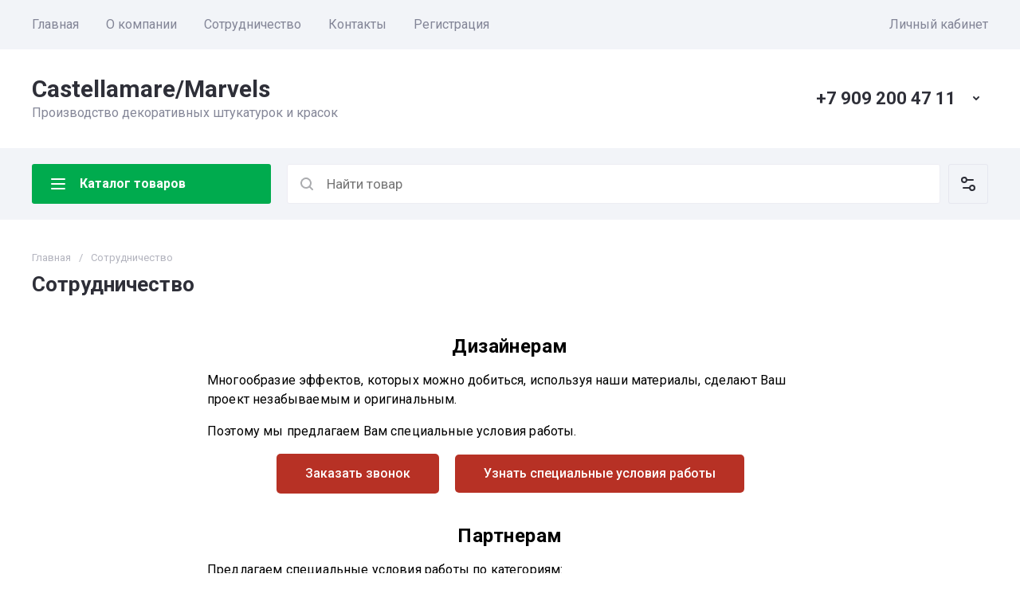

--- FILE ---
content_type: text/html; charset=utf-8
request_url: https://castellamare-decor.ru/sotrudnichestvo
body_size: 34955
content:
<!doctype html>
<html lang="ru">

<head>
<meta charset="utf-8">
<meta name="robots" content="all">
<link rel="preload" href="/g/libs/jquery/2.2.4/jquery-2.2.4.min.js" as="script">
<title>Оптовая продажа краски и декоративной штукатурки!</title>
<!-- assets.top -->



<script src="/shared/s3/js/lang/ru.js" ></script>
<script src="/g/s3/js/common.min.js" ></script>
<script src="/g/libs/jquery/2.2.4/jquery-2.2.4.min.js" ></script>
<link rel="stylesheet" type="text/css" href="/g/basestyle/1.0.1/user/user.css">
<script src="/g/s3/lp/js/lp.core.content.js" ></script>
<script src="/g/s3/lp/js/calendar.gen.lp_content.js" ></script>
<link rel="stylesheet" type="text/css" href="/g/basestyle/1.0.1/user/user.blue.css">
<link rel="stylesheet" type="text/css" href="/g/s3/lp/lpc.v3/css/block_92451.css">
<link rel="stylesheet" type="text/css" href="/g/s3/lp/lpc.v3/css/lpc.form.styles.css">
<link rel="stylesheet" type="text/css" href="/g/s3/lp/lpc.v3/css/block_1735461.css">
<!-- /assets.top -->

<meta name="description" content="Купить оптом по цене производителя различные виды декоративной штукатурки и краски.">
<meta name="keywords" content="Декоративная штукатурка купить оптом, краска купить оптом,">
<meta name="SKYPE_TOOLBAR" content="SKYPE_TOOLBAR_PARSER_COMPATIBLE">
<meta name="viewport" content="width=device-width, initial-scale=1.0, maximum-scale=1.0, user-scalable=no">
<meta name="format-detection" content="telephone=no">








<link rel="preload" href="/g/shop2v2/default/js/shop2v2-plugins.js" as="script">
<link rel="preload" href="/g/shop2v2/default/js/shop2.2.min.js" as="script">

<link rel="preconnect" href="https://fonts.googleapis.com">
<link rel="preconnect" href="https://fonts.gstatic.com" crossorigin>





	
	<script type="text/javascript" src="/g/shop2v2/default/js/shop2v2-plugins.js"></script>

	<script type="text/javascript" src="/g/shop2v2/default/js/shop2.2.min.js"></script>


	<script src="/g/templates/shop2/2.130.2/default-3/js/paginationscroll.js"></script>

<script type="text/javascript">shop2.init({"productRefs": null,"apiHash": {"getSearchMatches":"397aa0726e1b943f9b5d29599cab7a72","getFolderCustomFields":"cd49a7ea4ab138f432e0d1cfe215729b","getProductListItem":"11a9fd57d3eb0dc30e21f18a16119ba3","cartAddItem":"7938e92536638bfec12d24f6201d4979","cartRemoveItem":"b27dec60ccda336b1505c4099bd3937b","cartUpdate":"406d0b8868f1bd159e596ebbe9d60472","cartRemoveCoupon":"410b69689e24c8fc5af2d7b52b03da2d","cartAddCoupon":"a8022e0a2cf3d05e4fba269cf6d69ab0","deliveryCalc":"2973bee2dcdbe4b74f732f7b16f1dbb5","printOrder":"01a78e9a95b5daa3e607ee7b26dad1d8","cancelOrder":"58c77a6503e1a543f990f5496b03499d","cancelOrderNotify":"5d6ec43a5f0d25d9ca241b4e7ca5cd8f","repeatOrder":"802b501e0e296053375185bf68510a81","paymentMethods":"085ddeffe0340714ebee0cf20d90a38a","compare":"61f0760dfa511502c0dfd05b479170c7","getPromoProducts":"96cd7007cc3ec89e059f76e2906649c7"},"hash": null,"verId": 4438760,"mode": "","step": "","uri": "/magazin","IMAGES_DIR": "/d/","my": {"gr_orders_shop2_btn":true,"show_product_unit":false,"gr_promo_actions":true,"gr_show_price_in_pricelist":true,"gr_selected_theme":1,"gr_schema_org":true,"gr_thumbs_height":"600","gr_thumbs_width":"600","gr_info_form":true,"gr_cart_question":true,"gr_compare_icons":true,"gr_favorite":true,"gr_collections_lazy":true,"gr_main_blocks_lazy":true,"gr_product_share_lazy":true,"gr_main_blocks_ajax":false,"gr_popup_compare":true,"gr_responsive_tabs_2":true,"gr_select_wrapper":true,"new_alias":"\u041d\u043e\u0432\u0438\u043d\u043a\u0430","special_alias":"\u0410\u043a\u0446\u0438\u044f","buy_alias":"\u0412 \u043a\u043e\u0440\u0437\u0438\u043d\u0443","buy_mod":true,"buy_kind":true,"on_shop2_btn":true,"show_sections":true,"lazy_load_subpages":true,"gr_amount_flag":true,"gr_collections_one_click":true,"gr_collections_columns_class":true,"gr_collections_params":false,"gr_collections_compare":true,"gr_collections_amount":true,"gr_collections_vendor":true,"gr_product_list_titles":true,"gr_product_list_title":true,"gr_product_list_price":true,"gr_product_list_amount":true,"gr_images_size":true,"gr_images_view":true,"gr_images_lazy_load":true,"gr_sliders_autoplay":true,"gr_one_click_btn":"\u041a\u0443\u043f\u0438\u0442\u044c \u0432 1 \u043a\u043b\u0438\u043a","gr_amount_min_top":true,"gr_options_more_btn":"\u041f\u0430\u0440\u0430\u043c\u0435\u0442\u0440\u044b","gr_product_print":true,"gr_product_options_more_btn":"\u0412\u0441\u0435 \u043f\u0430\u0440\u0430\u043c\u0435\u0442\u0440\u044b","gr_product_nav_prev":"\u041f\u0440\u0435\u0434\u044b\u0434\u0443\u0449\u0438\u0439","gr_product_nav_next":"\u0421\u043b\u0435\u0434\u0443\u044e\u0449\u0438\u0439","gr_product_quick_view":true,"gr_product_columns_class":true,"gr_product_item_wrap":true,"gr_product_list_main":true,"gr_thumbs_vendor":true,"gr_thumbs_one_click":true,"gr_cart_info_in_total":true,"gr_cart_preview_icons":true,"gr_cart_preview_text":true,"gr_cart_titles":true,"gr_cart_show_discount_sum":true,"gr_cart_show_discounts_applied":true,"gr_cart_auth_remodal":true,"gr_cart_coupon_remodal":false,"gr_cart_coupon_placeholder":"\u041f\u0440\u043e\u043c\u043e\u043a\u043e\u0434","gr_coupon_popup_btn":"\u041f\u0440\u0438\u043c\u0435\u043d\u0438\u0442\u044c \u043a\u0443\u043f\u043e\u043d","gr_cart_options_more_btn":"\u041f\u0430\u0440\u0430\u043c\u0435\u0442\u0440\u044b","gr_cart_registration_title":"\u041a\u0443\u043f\u0438\u0442\u044c \u0431\u0435\u0437 \u0440\u0435\u0433\u0438\u0441\u0442\u0440\u0430\u0446\u0438\u0438","gr_filter_remodal_btn":"\u0424\u0438\u043b\u044c\u0442\u0440","gr_filter_reset_text":"\u0421\u0431\u0440\u043e\u0441\u0438\u0442\u044c","gr_filter_header":"\u0424\u0438\u043b\u044c\u0442\u0440 \u043f\u043e\u0434\u0431\u043e\u0440\u0430","gr_sorting_no_filter":true,"gr_filter_max_count":5,"gr_filter_remodal":false,"gr_filter_unwrap_sorting":false,"gr_filter_go_result":true,"gr_filter_color_btn":true,"gr_filter_placeholders":true,"gr_filter_range_slider":false,"gr_login_form_placeholder":true,"gr_search_placeholder":"\u041d\u0430\u0439\u0442\u0438 \u0442\u043e\u0432\u0430\u0440","gr_search_form_title":"\u041f\u043e\u0434\u0431\u043e\u0440 \u043f\u043e \u043f\u0430\u0440\u0430\u043c\u0435\u0442\u0440\u0430\u043c","gr_search_form_range_slider":false,"gr_sorting_title":"\u0421\u043e\u0440\u0442\u0438\u0440\u043e\u0432\u0430\u0442\u044c","gr_sorting_default":"\u041f\u043e \u0443\u043c\u043e\u043b\u0447\u0430\u043d\u0438\u044e","gr_sorting_item_default":"\u041f\u043e \u0443\u043c\u043e\u043b\u0447\u0430\u043d\u0438\u044e","gr_sorting_by_price_desc":"\u0426\u0435\u043d\u0430 - \u0443\u0431\u044b\u0432\u0430\u043d\u0438\u0435","gr_sorting_by_price_asc":"\u0426\u0435\u043d\u0430 - \u0432\u043e\u0437\u0440\u0430\u0441\u0442\u0430\u043d\u0438\u0435","gr_sorting_by_name_desc":"\u041d\u0430\u0437\u0432\u0430\u043d\u0438\u0435 - \u042f-\u0410","gr_sorting_by_name_asc":"\u041d\u0430\u0437\u0432\u0430\u043d\u0438\u0435 - \u0410-\u042f","gr_compare_head_assets_version":"global:shop2.2.130-24-compare-head-custom-assets.tpl","gr_compare_body_assets_version":"global:shop2.2.130-24-compare-body-custom-assets.tpl","mode_catalog":"true"},"shop2_cart_order_payments": 1,"cf_margin_price_enabled": 0,"buy_one_click_api_url": "/-/x-api/v1/public/?method=form/postform&param[form_id]=27697306&param[tpl]=global:shop2.form.minimal.tpl&param[hide_title]=0&param[placeholdered_fields]=0","maps_yandex_key":"","maps_google_key":""});</script>

	<style>
		.gr_hide_onload * {transition: none !important;}
		.gr_hide_onload *::after, .gr_hide_onload *::before {transition: none !important;}
		.gr_images_lazy_load * {display: none !important;}
		.gr_lazy_load_block * {display: none !important;}
		.hide_search_popup {display: none;}
		.gr_hide_onload .gr-folders li:nth-child(n+9) {display: none;}
		
		html{font-family:sans-serif;-ms-text-size-adjust:100%;-webkit-text-size-adjust:100%;overflow-y:scroll}body{margin:0}header{display:block}img{border:0}svg:not(:root){overflow:hidden}button,input{font:inherit;margin:0}button{overflow:visible;text-transform:none;-webkit-appearance:button;cursor:pointer}input{line-height:normal}@media print{*{text-shadow:none!important}a[href]:after{content:" (" attr(href) ")"}img{page-break-inside:avoid;max-width:100%!important}}.menu-default,.menu-default ul,.menu-default li{padding:0;margin:0;list-style:none}img{max-width:100%;height:auto}*{box-sizing:border-box;-webkit-locale:auto}.gr-btn-1,.site-header .header-cart .gr-cart-preview-link{position:relative;z-index:1;display:inline-flex;align-items:center;justify-content:center;height:auto;min-height:auto;padding:0;border:none;cursor:pointer;text-align:center;-moz-appearance:none;-webkit-appearance:none;background-clip:border-box;transition:all .18s linear}.gr-btn-1:before,.site-header .header-cart .gr-cart-preview-link:before{position:absolute;content:'';top:0;left:0;right:0;bottom:0;z-index:-1;transition:all .18s linear;opacity:0;visibility:hidden}.gr-btn-1:active:before,.site-header .header-cart .gr-cart-preview-link:active:before{opacity:1;visibility:visible;transition:all .05s linear}.gr-btn-1,.site-header .header-cart .gr-cart-preview-link{font-size:16px;line-height:1.125;padding:16px 25px}.gr-btn-icon-left-2 span{position:relative;vertical-align:top;display:inline-block;padding-left:35px}.gr-btn-icon-left-2 span i{position:absolute;top:50%;left:0;width:30px;height:30px;transform:translateY(-50%) rotate(0.001deg);transition:all .18s linear}.gr-btn-1{font-weight:var(--font2_700);font-family:var(--font2);border:none}.gr-btn-1:active{border:none}.site-header .header-cart .gr-cart-preview-link{font-weight:var(--font2_700);font-family:var(--font2);border:none}.site-header .header-cart .gr-cart-preview-link:active{border:none}.gr-icon-btn-3-style,.site-header .header-search .search-block__btn{transition:all .18s linear;border:none}.gr-icon-btn-3-style:before,.site-header .header-search .search-block__btn:before{display:none}.gr-icon-btn-3-style svg,.site-header .header-search .search-block__btn svg{transition:all .18s linear}.gr-icon-btn-4-style{position:relative;transition:all .18s linear;border:none}.gr-icon-btn-4-style:before{position:absolute;content:'';top:0;left:0;right:0;bottom:0;transition:all .18s linear;opacity:0;visibility:hidden}.gr-icon-btn-4-style:active{border:none}.gr-icon-btn-4-style:active:before{opacity:1;visibility:visible;transition:all .05s linear}.gr-icon-btn-4-style svg{z-index:1;transition:all .18s linear}html,body{height:100%;min-width:320px;-ms-text-size-adjust:100%;-webkit-text-size-adjust:100%}html{font-size:17px}body{position:relative;min-width:320px;text-align:left;font-family:var(--font1);font-weight:var(--font1_400);line-height:1.5}.gr-svg-icon{width:30px;height:30px}.gr-svg-icon.gr_small_icon{display:none;width:20px;height:20px}.block_padding{padding:0 50px}@media (max-width: 1420px){.block_padding{padding:0 40px}}@media (max-width: 1023px){.block_padding{padding:0 20px}}.block_width{margin:0 auto;max-width:1300px}.site__wrapper{min-height:100%;margin:auto;display:flex;flex-direction:column}.main-more{text-align:center;overflow:hidden;display:none}@media (max-width: 639px){.main-more{margin-top:5px}}.main-more__btn{position:relative;margin-top:6px;padding:0 44px 0 20px;cursor:pointer;vertical-align:top;display:inline-block;font-size:16px;line-height:1.125;font-family:var(--font2);font-weight:var(--font2_500)}.main-more__btn.opened i svg{transform:rotate(-180deg)}.main-more__btn span{border-bottom:1px solid transparent}.main-more__btn:before{position:absolute;content:'';top:50%;right:100%;left:-3000px;height:1px}.main-more__btn:after{position:absolute;content:'';top:50%;left:100%;right:-3000px;height:1px}.main-more__btn i{position:absolute;right:20px;top:50%;font-size:0;transform:translateY(-50%)}.main-more__btn svg{width:20px;height:20px}
		
		.site-header{flex:none}@media (max-width: 1260px){.site-header__inner{display:flex;flex-direction:column}.site-header .header-navigation{display:none}}.site-header .header-navigation__inner{display:flex;flex-wrap:wrap}.site-header .header-menu{position:relative;z-index:15;width:calc(100% - 210px)}.site-header .header-menu .menu-top{font-size:0}.site-header .header-menu .menu-top .menu-back,.site-header .header-menu .menu-top .menu-parent{display:none}.site-header .header-menu .menu-top > li{position:relative;white-space:normal;padding:0 17px;vertical-align:top;display:inline-block}.site-header .header-menu .menu-top > li:first-child{padding-left:0}.site-header .header-menu .menu-top > li.row-menu-btn > a{height:62px;display:flex;align-items:center}.site-header .header-menu .menu-top > li.row-menu-btn > a > svg{margin:auto;display:block;width:20px;height:20px}.site-header .header-menu .menu-top > li.has > a{padding-right:25px}.site-header .header-menu .menu-top > li > a{position:relative;display:block;font-size:16px;line-height:62px}.site-header .header-menu .menu-top > li > a i{position:absolute;top:50%;right:0;font-size:0;transform:translateY(-50%)}.site-header .header-menu .menu-top > li > a svg{display:block;width:20px;height:20px}.site-header .header-menu .menu-top > li ul{position:absolute;top:100%;left:0;width:280px;display:none}.site-header .header-menu .menu-top > li ul.right_level{left:auto;right:100%;margin-left:0;z-index:2}.site-header .header-menu .menu-top > li ul li{position:relative;border-bottom:1px solid var(--on_gr_bg_border_4)}.site-header .header-menu .menu-top > li ul li.has > a{padding-right:40px}.site-header .header-menu .menu-top > li ul li:last-child{border:none}.site-header .header-menu .menu-top > li ul li a{position:relative;padding:16px 25px;display:block;font-size:15px;line-height:1.35}.site-header .header-menu .menu-top > li ul li a i{position:absolute;top:50%;right:20px;font-size:0;transform:translateY(-50%) rotate(-90deg)}.site-header .header-menu .menu-top > li ul li a svg{display:block;width:20px;height:20px}.site-header .header-menu .menu-top > li ul ul{top:0;left:100%;margin-left:1px}.site-header .header-cabinet{width:210px;display:flex;align-items:center;justify-content:flex-end}.site-header .header-cabinet .login-form-btn{font-size:16px;line-height:62px;cursor:pointer}.site-header .header-cabinet .login-form-btn.user_name{padding-right:0}@media (max-width: 1260px){.site-header .header-main{border-bottom:1px solid var(--on_gr_bg_border_4)}}@media (max-width: 639px){.site-header .header-main{border-bottom:none}}@media (max-width: 1260px){.site-header .header-main.header_main_inner{border-bottom:1px solid var(--on_gr_bg_border_4)}}.site-header .header-main__inner{display:flex;flex-wrap:wrap;align-items:center;justify-content:space-between;padding:35px 0}@media (max-width: 1023px){.site-header .header-main__inner{padding:30px 0}}@media (max-width: 639px){.site-header .header-main__inner{padding:20px 0}}.site-header .header-main__left{width:40%;padding-right:20px}@media (max-width: 1260px){.site-header .header-main__left{width:65%}}@media (max-width: 767px){.site-header .header-main__left{padding-right:0;width:100%;text-align:center}.site-header .header-main__left + .header-main__center{margin-top:15px}}.site-header .header-main__center{width:26%;text-align:right}@media (max-width: 1260px){.site-header .header-main__center{width:35%}}@media (max-width: 767px){.site-header .header-main__center{width:100%;text-align:center}}.site-header .header-main__right{width:34%}@media (max-width: 1260px){.site-header .header-main__right{display:none}}.site-header .header-info{display:flex;flex-wrap:wrap;align-items:center}@media (max-width: 767px){.site-header .header-info{display:block}}.site-header .header-info.logo_top{flex-direction:column;align-items:flex-start}@media (max-width: 767px){.site-header .header-info.logo_top{align-items:center}}.site-header .header-info.logo_top .header-info__logo{margin:0}.site-header .header-info.logo_top .header-info__logo + .header-info__body{margin:10px 0 0}@media (max-width: 767px){.site-header .header-info.logo_top .header-info__logo + .header-info__body{margin:5px 0 0}}@media (max-width: 767px){.site-header .header-info.logo_top .header-info__body{text-align:center}}.site-header .header-info__logo{font-size:0;flex:0 0 auto;margin-right:25px}@media (max-width: 1023px){.site-header .header-info__logo{margin-right:20px}}@media (max-width: 767px){.site-header .header-info__logo{margin-right:0}}.site-header .header-info__logo a{display:inline-block;vertical-align:top}@media (max-width: 767px){.site-header .header-info__logo + .header-info__body{margin-top:15px;margin-left:0}}@media (max-width: 767px){.site-header .header-info__body{margin-left:0}}.site-header .header-info__name{font-size:30px;line-height:1;font-family:var(--font2);font-weight:var(--font2_700)}@media (max-width: 1260px){.site-header .header-info__name{font-size:28px}}@media (max-width: 1023px){.site-header .header-info__name{font-size:26px}}@media (max-width: 639px){.site-header .header-info__name{font-size:23px}}.site-header .header-info__name a{color:inherit;text-decoration:none}.site-header .header-info__name + .header-info__desc{margin-top:6px}@media (max-width: 639px){.site-header .header-info__name + .header-info__desc{margin-top:4px}}.site-header .header-info__desc{font-size:16px;line-height:1.15}.site-header .header-contacts{text-align:left;position:relative;vertical-align:top;display:inline-block}.site-header .header-contacts.has_popup_btn{padding-right:40px}@media (max-width: 1260px){.site-header .header-contacts.has_popup_btn{padding-right:30px}}.site-header .header-contacts__container{display:flex;flex-wrap:wrap;align-items:flex-end;max-width:300px}.site-header .header-contacts__container-left{margin-right:13px;display:flex;align-items:center;flex:0 0 auto}@media (max-width: 1023px){.site-header .header-contacts__container-left{margin-right:10px}}.site-header .header-contacts__container-right{flex:0 1 auto}@media (max-width: 1023px){.site-header .header-contacts__container-right{margin-bottom:2px}}.site-header .header-contacts__note{font-size:16px;line-height:1.15;padding-bottom:8px}@media (max-width: 767px){.site-header .header-contacts__note{display:none}}.site-header .header-contacts__number{font-family:var(--font2);font-weight:var(--font2_700);font-size:22px;line-height:1.1;margin:2px 0}@media (max-width: 1023px){.site-header .header-contacts__number{font-size:20px}}.site-header .header-contacts__number a{color:inherit;text-decoration:none}.site-header .header-contacts__link{font-size:0;margin:0 2px;text-decoration:none}.site-header .header-contacts__link:first-child{margin-left:0}.site-header .header-contacts__text-btn{cursor:pointer;font-size:17px;line-height:30px;display:inline-flex;align-items:center;font-family:var(--font2);font-weight:var(--font2_700)}.site-header .header-contacts__text-btn span{padding-right:10px}.site-header .header-contacts__text-btn ins{width:30px;height:30px;display:inline-flex;align-items:center}.site-header .header-contacts__text-btn svg{width:20px;height:20px;margin:auto}.site-header .header-contacts__icon{position:absolute;bottom:0;right:0;width:30px;height:30px;cursor:pointer;display:flex;align-items:center}@media (max-width: 1260px){.site-header .header-contacts__icon{right:-10px}}@media (max-width: 639px){.site-header .header-contacts__icon{width:20px;height:20px;right:0;bottom:3px}}.site-header .header-contacts__icon svg{width:20px;height:20px;margin:auto}.site-header .header-shop-add{display:flex;align-items:center;justify-content:flex-end}.site-header .header-shop-add__delimetr{height:30px;width:1px;margin:0 20px}.site-header .header-shop-add .header-compare a{display:block;font-size:16px;line-height:30px;text-decoration:none}.site-header .header-shop-add .header-compare a:not(.active){pointer-events:none}.site-header .header-shop-add .header-compare a span{display:inline-flex}.site-header .header-shop-add .header-compare a span i{left:-5px}.site-header .header-shop-add .header-compare a.active .gr-compare-btn-amount{display:block}.site-header .header-shop-add .header-compare .gr-compare-btn-amount{display:none;margin-left:15px;width:30px;height:30px;font-size:13px;font-family:var(--font2);font-weight:var(--font2_700);line-height:30px;text-align:center}.site-header .header-shop-add .header-favorite .favorite-block.is-null{pointer-events:none}.site-header .header-shop-add .header-favorite .favorite-block.is-null .favorite-count{display:none}.site-header .header-shop-add .header-favorite a{display:block;font-size:16px;line-height:30px;text-decoration:none}.site-header .header-shop-add .header-favorite a span{display:inline-flex}.site-header .header-shop-add .header-favorite a span i{left:-4px}.site-header .header-shop-add .header-favorite a.active .gr-compare-btn-amount{display:block}.site-header .header-shop-add .header-favorite .favorite-count{margin-left:15px;width:30px;height:30px;font-size:13px;font-family:var(--font2);font-weight:var(--font2_700);line-height:30px;text-align:center}.site-header .header-panel{min-height:90px}@media (max-width: 1260px){.site-header .header-panel{order:-1;min-height:70px}}@media (max-width: 639px){.site-header .header-panel{min-height:54px}}.site-header .header-panel:not(.fixed_header_panel) .header-folders-btn{pointer-events:none}.site-header .header-panel.fixed_header_panel .header-panel__container{position:fixed;top:0;left:0;right:0;z-index:20}@media (max-width: 1260px){.site-header .header-panel__container{padding:0 20px}}@media (max-width: 639px){.site-header .header-panel__container{padding:0 5px}}.site-header .header-panel__inner{padding:20px 0;display:flex;align-items:center}@media (max-width: 1260px){.site-header .header-panel__inner{padding:10px 0}}@media (max-width: 639px){.site-header .header-panel__inner{padding:5px 0}}.site-header .header-folders{width:300px;margin-right:20px}@media (max-width: 1260px){.site-header .header-folders{width:50px}}@media (max-width: 639px){.site-header .header-folders{margin-right:5px;width:44px}}.site-header .header-burger-btn{display:none;padding:0;height:50px;width:50px}@media (max-width: 1260px){.site-header .header-burger-btn{display:block}}@media (max-width: 639px){.site-header .header-burger-btn{width:44px;height:44px;background:none;box-shadow:none;border-radius:0}.site-header .header-burger-btn:before{display:none}}.site-header .header-burger-btn i{position:absolute;top:0;left:0;right:0;bottom:0;display:inline-flex;align-items:center}.site-header .header-burger-btn svg{margin:auto;width:20px;height:20px}.site-header .header-folders-btn{width:100%;height:50px}@media (max-width: 1260px){.site-header .header-folders-btn{display:none}}.site-header .header-folders-btn.pointer_events_off{pointer-events:auto!important}.site-header .header-folders-btn span{width:100%;text-align:left}.site-header .header-folders-btn i{left:-7px;display:inline-flex;align-items:center}.site-header .header-folders-btn svg{margin:auto;width:20px;height:20px}.site-header .header-search{position:relative;height:50px;flex:1 1 auto}@media (max-width: 639px){.site-header .header-search{height:44px}}.site-header .header-search .search-block{position:relative;overflow:hidden;display:flex;align-items:center;width:calc(100% - 50px - 10px)}@media (max-width: 639px){.site-header .header-search .search-block{width:100%}.site-header .header-search .search-block:before{position:absolute;content:'';top:0;bottom:0;width:1px;right:44px}}.site-header .header-search .search-block__icon{position:absolute;top:0;left:0;width:50px;height:50px;font-size:0;display:flex;align-items:center}@media (max-width: 639px){.site-header .header-search .search-block__icon{top:2px;width:40px;height:40px}}.site-header .header-search .search-block__icon svg{margin:auto;width:20px;height:20px}.site-header .header-search .search-block__input{width:100%;height:50px;padding:0 50px;outline:none;-webkit-appearance:none;-moz-appearance:none;border:none}@media (max-width: 639px){.site-header .header-search .search-block__input{height:44px;font-size:16px;padding:0 45px 0 40px}}.site-header .header-search .search-block__btn{position:absolute;top:0;right:-50px;width:50px;height:50px;padding:0;border:none;outline:none;background:none;-webkit-appearance:none;-moz-appearance:none;box-shadow:none;border-radius:0}@media (max-width: 639px){.site-header .header-search .search-block__btn{top:2px;right:-40px;width:40px;height:40px}}.site-header .header-search .search-block__btn span{position:absolute;top:0;left:0;right:0;bottom:0;font-size:0;display:inline-flex;align-items:center}.site-header .header-search .search-block__btn i{font-size:0;margin:auto}.site-header .header-search .search-block__btn i svg{display:none}.site-header .header-search .search-block__btn i svg.gr_small_icon{display:block}.site-header .header-search .search-form-btn{position:absolute;z-index:11;top:0;right:0;width:50px;height:50px;cursor:pointer;display:inline-flex;align-items:center}@media (max-width: 639px){.site-header .header-search .search-form-btn{top:2px;right:2px;width:40px;height:40px;box-shadow:none;border-radius:0}.site-header .header-search .search-form-btn:before{display:none}}.site-header .header-search .search-form-btn svg{width:20px;height:20px;margin:auto}.site-header .header-cart{min-width:150px;height:50px;margin-left:20px;flex:0 1 auto}@media (max-width: 639px){.site-header .header-cart{position:relative;width:44px;height:44px;min-width:44px;font-size:0;margin-left:5px}}.site-header .header-cart .gr-cart-popup-btn{width:100%}.site-header .header-cart .gr-cart-popup-btn.cart_page_popup_btn{pointer-events:none}.site-header .header-cart .gr-cart-popup-btn.pointer_events_none{pointer-events:none}@media (max-width: 639px){.site-header .header-cart .gr-cart-popup-btn{width:44px;height:44px;padding:0;font-size:0;background:none;box-shadow:none}.site-header .header-cart .gr-cart-popup-btn:before{display:none}}.site-header .header-cart .gr-cart-popup-btn:not(.pointer_events_none) .gr-cart-preview-body{padding-left:calc(35px + 30px + 10px)}@media (max-width: 639px){.site-header .header-cart .gr-cart-popup-btn:not(.pointer_events_none) .gr-cart-preview-body{padding:0}}.site-header .header-cart .gr-cart-popup-btn:not(.pointer_events_none) .gr-cart-total-amount{display:block}.site-header .header-cart .gr-cart-popup-btn .gr-cart-total-sum{display:none}.site-header .header-cart .gr-cart-popup-btn .gr-cart-total-amount{display:none}.site-header .header-cart .gr-cart-preview-link{width:100%}.site-header .header-cart .gr-cart-preview-link:not(.active){pointer-events:none}@media (max-width: 639px){.site-header .header-cart .gr-cart-preview-link{width:44px;height:44px;padding:0;font-size:0;background:none;box-shadow:none}.site-header .header-cart .gr-cart-preview-link:before{display:none}}.site-header .header-cart .gr-cart-preview-link.active .gr-cart-preview-body{padding-left:calc(35px + 30px + 10px)}@media (max-width: 639px){.site-header .header-cart .gr-cart-preview-link.active .gr-cart-preview-body{padding:0}}.site-header .header-cart .gr-cart-preview-link.active .gr-cart-total-amount{display:block}.site-header .header-cart .gr-cart-preview-link .gr-cart-total-sum{display:none}.site-header .header-cart .gr-cart-preview-link .gr-cart-total-amount{display:none}.site-header .header-cart .gr-cart-preview-body{position:relative;padding-left:35px}@media (max-width: 639px){.site-header .header-cart .gr-cart-preview-body{position:absolute;top:0;left:0;right:0;bottom:0;padding:0}}.site-header .header-cart .gr-cart-preview-title{font-size:16px;line-height:1.125;font-family:var(--font2);font-weight:var(--font2_700)}@media (max-width: 639px){.site-header .header-cart .gr-cart-preview-title{display:none}}.site-header .header-cart .gr-cart-total-amount{position:absolute;top:50%;left:35px;transform:translateY(-50%);min-width:30px;padding:0 2px;height:30px;font-size:13px;font-family:var(--font2);font-weight:var(--font2_700);line-height:30px;text-align:center}@media (max-width: 639px){.site-header .header-cart .gr-cart-total-amount{z-index:2;top:7px;right:7px;left:auto;transform:none;height:15px;min-width:15px;font-size:10px;line-height:15px;border-radius:8px}}.site-header .header-cart i{position:absolute;top:50%;left:0;font-size:0;transform:translateY(-50%)}@media (max-width: 639px){.site-header .header-cart i{top:0;right:0;bottom:0;transform:none;display:flex;align-items:center;justify-content:flex-start}}.site-header .header-cart svg{display:none}@media (max-width: 639px){.site-header .header-cart svg{margin-left:10px}}.site-header .header-cart svg.gr_small_icon{display:block}
		
	</style>






	





</head>
<body class="site gr_hide_onload dynamic_width">	
	
		
	<div class="site__wrapper">
				
		<header class="site-header">
    <div class="site-header__inner">
    
        <div class="header-navigation block_padding">
            <div class="header-navigation__inner block_width">
                <div class="header-menu">
                    <div class="header-menu__inner hideOverflow">
                                                    <ul class="menu-default menu-top">
                                                                                            
                                                                            <li class="menu_f_l">
                                            <a href="/">
                                                Главная
                                                                                            </a>
                                                            
                                                                                                                                                                                                                                                                        </li>
                                                                                                                                                
                                                                            <li class="menu_f_l">
                                            <a href="/o-kompanii-1">
                                                О компании
                                                                                            </a>
                                                            
                                                                                                                                                                                                                                                                        </li>
                                                                                                                                                
                                                                            <li class="menu_f_l opened">
                                            <a href="/sotrudnichestvo">
                                                Сотрудничество
                                                                                            </a>
                                                            
                                                                                                                                                                                                                                                                        </li>
                                                                                                                                                
                                                                            <li class="menu_f_l">
                                            <a href="/kontakty">
                                                Контакты
                                                                                            </a>
                                                            
                                                                                                                                                                                                                                                                        </li>
                                                                                                                                                
                                                                            <li class="menu_f_l">
                                            <a href="/registraciya">
                                                Регистрация
                                                                                            </a>
                                                            
                                                                                                                                                                            </li>
                            </ul>
                                                                        </div>
                </div>

                <div class="header-cabinet">
                                            <div class="login-form-btn login_form_btn" data-remodal-target="login-form">
                            <span>Личный кабинет</span>
                        </div>
                                    </div>
            </div>
        </div>

        <div class="header-main block_padding header_main_inner">
            <div class="header-main__inner block_width">
                <div class="header-main__left">
                                            <div class="header-info">

                            				
                                                        	                            
                                                            <div class="header-info__body">
                                                                            <div class="header-info__name">
                                            <a href="https://castellamare-decor.ru">                                                Castellamare/Marvels
                                            </a>                                        </div>
                                                                                                                <div class="header-info__desc">Производство декоративных штукатурок и красок</div>
                                                                    </div>
                                                    </div>
                                    </div>

                <div class="header-main__center">
                	                        <div class="header-contacts has_popup_btn">
                                                                                                                                        <div class="header-contacts__item">
                                                                                        <div class="header-contacts__container">
                                                                                                                                                    <div class="header-contacts__container-right">
                                                        <div class="header-contacts__number">
                                                            <a href="tel:+79092004711">+7 909 200 47 11</a>
                                                        </div>
                                                    </div>
                                                                                            </div>
                                        </div>
                                                                                                                                                                                                	                            	                                <div class="header-contacts__icon gr-icon-btn-3-style" data-remodal-target="contacts-popup">
	                                    <svg class="gr-svg-icon">
	                                        <use xlink:href="#icon_site_bottom_mini"></use>
	                                    </svg>
	                                </div>
	                                                                                </div>
                                    </div>

                <div class="header-main__right hide">
                    <div class="header-shop-add">
                                                                                            </div>
                </div>
            </div>
        </div>

        <div class="header-panel">
            <div class="header-panel__container block_padding">
                <div class="header-panel__inner block_width">
                    <div class="header-folders">
                        <div class="header-burger-btn gr-btn-1" >
                            <span>
                                <i><svg class="gr-svg-icon"><use xlink:href="#icon_site_burger_small"></use></svg></i>
                            </span>
                        </div>
                        <div class="header-folders-btn gr-btn-1 gr-btn-icon-left-2 pointer_events_off" data-remodal-target="folders-popup">
                            <span>
                                                                    Каталог товаров
                                                                <i><svg class="gr-svg-icon"><use xlink:href="#icon_site_burger_small"></use></svg></i>
                            </span>
                        </div>
                    </div>
                    <div class="header-search">
                    		                        <div id="search-app-container">
	                            <form class="search-block" action="/magazin/search" method="get">
	                                <input class="search-block__input" type="text" name="search_text" value="" placeholder="Найти товар">
	                                <button class="search-block__btn" type="submit">
	                                	<span>
		                                    <i>
		                                        <svg class="gr-svg-icon">
		                                            <use xlink:href="#icon_shop_search_action"></use>
		                                        </svg>
		                                        <svg class="gr-svg-icon gr_small_icon">
		                                            <use xlink:href="#icon_shop_search_action_small"></use>
		                                        </svg>
		                                    </i>
	                                    </span>
	                                </button>
	                            	<i class="search-block__icon"><svg class="gr-svg-icon"><use xlink:href="#icon_shop_search_small"></use></svg></i>
	                            </form >
	                        </div>
						                        <div class="gr-icon-btn-4-style search-form-btn search_form_btn" data-remodal-target="search-form">
                            <svg class="gr-svg-icon">
                                <use xlink:href="#icon_shop_adv_search_small"></use>
                            </svg>
                        </div>
                    </div>
                    	                    <div class="header-cart">
	                    		                        	
<div id="shop2-cart-preview">
	<a href="/magazin/cart" class="gr-cart-preview-link">
					<span class="gr-cart-preview-body">
											<ins class="gr-cart-preview-title">Корзина</ins>
								<span class="gr-cart-total-amount">0</span>
									<span class="gr-cart-total-sum" data-total-price="0">
						<ins>0</ins>
						<span>р.</span>
					</span>
													<i>
						<svg class="gr-svg-icon">
						    <use xlink:href="#icon_shop_cart"></use>
						</svg>
						<svg class="gr-svg-icon gr_small_icon">
						    <use xlink:href="#icon_shop_cart_small"></use>
						</svg>
					</i>
									</span>
			</a>
</div><!-- Cart Preview -->	                        	                    </div>
                                    </div>
            </div>
        </div>
    </div>
</header>		
 				
			<link href="/g/templates/shop2/2.130.2/130-37/css/theme.scss.min.css" rel="preload" as="style">

<link href="/g/templates/shop2/2.130.2/default/css/shop2_less.css" rel="preload" as="style">
<link rel="stylesheet" href="/g/templates/shop2/2.130.2/default/css/shop2_less.css">

	<link rel="stylesheet" href="/g/templates/shop2/2.130.2/130-37/css/theme.scss.min.css">

<link rel="preload" href="/g/templates/shop2/2.130.2/130-37/themes/theme6/colors.css" as="style">
<link rel="stylesheet" href="/g/templates/shop2/2.130.2/130-37/themes/theme6/colors.css">


<link rel="preload" as="style" href="/g/templates/shop2/2.130.2/130-37/css/global_styles.css">
<link rel="stylesheet" href="/g/templates/shop2/2.130.2/130-37/css/global_styles.css">

 
			
			<style>:root {--gr_wrap_radius: 5px !important;--gr_inner_radius: 3px !important;--gr_medium_radius: 4px !important;--gr_small_radius: 2px !important;--gr_btn_radius: 3px !important;--gr_icon_btn_radius: 3px !important;--gr_form_radius: 3px !important;--gr_checkbox_radius: 3px !important;}</style>
		
	
<link rel="preload" as="script" href="/g/templates/shop2/2.130.2/130-37/js/plugins.js">		
		
		<div class="site-container">
			<div class="site-container__inner">

				<main class="site-main block_padding product_columns_4">
					<div class="site-main__inner block_width">

															<div  class="site-path"><a href="/">Главная</a><span class='site-path__separator'>/</span>Сотрудничество</div>													
																                    			<h1>Сотрудничество</h1>
	                    			                        							
											
			<link rel="stylesheet" href="/g/s3/css/submenu.css">
	<div class="lpc-content-wrapper"><script>var mapKeys = {google: "",yandex: ""};</script><!-- LP requires --><link rel="stylesheet" href="/g/s3/lp/lp.v3/fonts/fonts.css" type="text/css"/><link rel="stylesheet" href="/g/s3/lp/lpc.v3/css/styles.css" type="text/css"/><script src="/g/s3/lp/lpc.v3/js/main.js"></script><div id="lpc-styles-container"></div><link type="text/css" rel="stylesheet" href="/t/css/__landing_page_10423106.css?rnd=1747072316"><!-- LP requires --><script>s3LP.page_blocking = false;s3LP.templateID = 2661;</script><script>$(window).on("load", function(){s3LP.init({"is_cms":false});});</script><div class="decor-wrap">
<div class="lpc-text-6 lpc-block _center" id="_lp_block_43292706" data-block-layout="1735461" data-media-source="mobile" data-elem-type="block"><div class="lp-block-bg _not_fill"><div class="lp-block-bg__video _lp-video"></div><div class="lp-block-overlay"></div></div><div class="lpc-row lpc-text-6__wrap"><div class="lpc-col-8-lg lpc-text-5__main"><div class="lpc-text-6__title lp-header-title-2" data-elem-type="header" data-lp-selector=".lpc-text-6__title" data-path="title">Дизайнерам</div><div class="lp-header-text-2 lpc-text-6__text" data-elem-type="text" data-lp-selector=".lpc-text-6__text" data-path="text"><p>Многообразие эффектов, которых можно добиться, используя наши материалы, сделают Ваш проект незабываемым и оригинальным.</p><p>Поэтому мы предлагаем Вам специальные условия работы.</p></div><div class="lpc-text-6__buttons">						<a href="popup:_lp_block_43290106" 
												 
									data-elem-type="button" 
								data-lp-selector=".lp-button--type-1"
								data-link_path="button.link" 
				data-path="button.title"
																class="lp-button lp-button--type-1 lpc-text-6__button _v2-text lp-refresh-form">
									Заказать звонок							</a>
				
	
							<a href="popup:_lp_block_43290106" 
												 
									data-elem-type="button" 
								data-lp-selector=".lp-button--type-2"
								data-link_path="button_2.link" 
				data-path="button_2.title"
																class="lp-button lp-button--type-2 lpc-text-6__button _v2-text lp-refresh-form">
									Узнать специальные условия работы							</a>
				
	
	</div></div></div></div>
<div class="lpc-text-6 lpc-block _center" id="_lp_block_43294506" data-block-layout="1735461" data-media-source="mobile" data-elem-type="block"><div class="lp-block-bg _not_fill"><div class="lp-block-bg__video _lp-video"></div><div class="lp-block-overlay"></div></div><div class="lpc-row lpc-text-6__wrap"><div class="lpc-col-8-lg lpc-text-5__main"><div class="lpc-text-6__title lp-header-title-2" data-elem-type="header" data-lp-selector=".lpc-text-6__title" data-path="title">Партнерам</div><div class="lp-header-text-2 lpc-text-6__text" data-elem-type="text" data-lp-selector=".lpc-text-6__text" data-path="text"><p>Предлагаем специальные условия работы по категориям:</p><ul><li>дилер</li><li>дистрибьютор</li><li>эксклюзивный дистрибьютор</li></ul></div><div class="lpc-text-6__buttons">						<a href="popup:_lp_block_43290106" 
												 
									data-elem-type="button" 
								data-lp-selector=".lp-button--type-1"
								data-link_path="button.link" 
				data-path="button.title"
																class="lp-button lp-button--type-1 lpc-text-6__button _v2-text lp-refresh-form">
									Заказать звонок							</a>
				
	
							<a href="popup:_lp_block_43290106" 
												 
									data-elem-type="button" 
								data-lp-selector=".lp-button--type-2"
								data-link_path="button_2.link" 
				data-path="button_2.title"
																class="lp-button lp-button--type-2 lpc-text-6__button _v2-text lp-refresh-form">
									Узнать специальные условия работы							</a>
				
	
	</div></div></div></div><div class="_hide-block" data-block-id="43290106" id="popup_lp_block_43290106">

<div class="lpc-form-2 lpc-block" id="_lp_block_43290106" data-block-layout="92451" data-media-source="mobile" data-elem-type="block"><div class="lpc-wrap lpc-form-2__wrap"><div class="lpc-row lpc-form-2__row"><div class="lpc-col-5-lg lpc-col-4-ml lpc-col-4-sm lpc-form-2__close-btn"><div class="lpc-form-2-popup__close-btn js-close-popup" data-elem-type="card_container" data-lp-selector="._close-line"><span class="_close-line"></span><span class="_close-line"></span></div></div><div class="lpc-form-2__content" data-elem-type="card_container" data-lp-selector=".lpc-form-2__content"><div class="lpc-form-2__title-wrap"><div class="lpc-form-2__title lp-header-title-3" data-path="title" data-elem-type="header" data-lp-selector=".lpc-form-2__title">Оставить заявку</div></div><!-- 	<div class="lpc-form-2__form-wrap"> --><div class="lp-form-tpl" data-api-url="/-/x-api/v1/public/?method=form/postform&param[form_id]=30387306&param[tpl]=global:lp.form.tpl" data-api-type="form"><form method="post" action="/sotrudnichestvo" data-s3-anketa-id="30387306" data-new-inited-upload="1"><input type="hidden" name="params[hide_title]" value="1" /><input type="hidden" name="form_id" value="30387306"><input type="hidden" name="tpl" value="global:lp.form.tpl"><div class="lp-form-tpl__item _type-text _required"><div class="lp-label-text lp-form-tpl__item-label lp-header-text-4" data-elem-type="text" data-lp-selector=".lp-form-tpl__item-label"><span class="lp-alert-text">* </span>Имя</div><div class="lp-form-tpl__item-field"><input type="text" data-elem-type="form" data-lp-selector=".lp-form-tpl__field-text" size="30" data-editable="true" maxlength="100" class="lp-header-text-3 lp-form-tpl__field-text" value=""  name="d[0]"  required/></div><div class="lp-alert-text lp-form-tpl__item-error">&nbsp;</div></div><div class="lp-form-tpl__item _type-email"><div class="lp-label-text lp-form-tpl__item-label lp-header-text-4" data-elem-type="text" data-lp-selector=".lp-form-tpl__item-label">E-mail</div><div class="lp-form-tpl__item-field"><input type="email" data-elem-type="form" data-lp-selector=".lp-form-tpl__field-text" size="30" data-editable="true" maxlength="100" class="lp-header-text-3 lp-form-tpl__field-text" value=""  name="d[1]" /></div><div class="lp-alert-text lp-form-tpl__item-error">&nbsp;</div></div><div class="lp-form-tpl__item _type-phone _required"><div class="lp-label-text lp-form-tpl__item-label lp-header-text-4" data-elem-type="text" data-lp-selector=".lp-form-tpl__item-label"><span class="lp-alert-text">* </span>Телефон</div><div class="lp-form-tpl__item-field"><input type="tel" data-elem-type="form" data-lp-selector=".lp-form-tpl__field-text" size="30" data-editable="true" maxlength="100" class="lp-header-text-3 lp-form-tpl__field-text" value=""  name="d[2]"  required/></div><div class="lp-alert-text lp-form-tpl__item-error">&nbsp;</div></div><div class="lp-form-tpl__item _type-checkbox _required"><div class="lp-form-tpl__item-field"><label class="lp-form-tpl__field-checkbox"><input name="d[3][]" type="checkbox" value="Да" ><span data-editable="true" class="lp-form-tpl__field-checkbox--input" data-elem-type="form" data-lp-selector=".lp-form-tpl__field-checkbox--input"><svg width="10" height="8" viewBox="0 0 10 8" fill="none" xmlns="http://www.w3.org/2000/svg"><path fill="#fff" d="M9.74237 1.67002C10.1124 1.26004 10.08 0.627701 9.67004 0.257661C9.26005 -0.112378 8.62772 -0.0799944 8.25768 0.329992L3.61172 5.4775L1.76573 3.27989C1.4105 2.85701 0.779718 2.80216 0.356831 3.15738C-0.0660562 3.51261 -0.120907 4.14339 0.234318 4.56628L2.81893 7.6432C3.00494 7.86464 3.27771 7.99471 3.56685 7.99985C3.856 8.00499 4.13322 7.88471 4.32699 7.67002L9.74237 1.67002Z"></svg></span><span class="lp-header-text-3 lp-form-tpl__field-checkbox--text" data-elem-type="text" data-lp-selector=".lp-form-tpl__field-checkbox--text"><span class="lp-alert-text">* </span>Я согласен на обработку моих <a href="/registraciya/agreement">персональных данных</a></span></label></div><div class="lp-alert-text lp-form-tpl__item-error">&nbsp;</div></div><div class="lp-form-tpl__button-wrapper"><button class="lp-button lp-button--type-1 lp-form-tpl__button _v2-text" data-elem-type="text" data-lp-selector=".lp-form-tpl__button">Отправить</button></div>
					<script>
						(function() {
							if (!window.initedCalendarLP) {
							
								var scriptElement = document.createElement('script'),
									link  = document.createElement('link');
									
								link.rel  = 'stylesheet';
								link.href = '/g/s3/lp/lp.v3/plugins/airdatepicker/datepickerlp.css';
								scriptElement.src= '/g/s3/lp/lp.v3/plugins/airdatepicker/datepicker.js?';
								document.querySelector('head').appendChild(link);
								document.querySelector('head').appendChild(scriptElement);
								window.initedCalendarLP = true;
							}
						})();
					</script>
					<re-captcha data-captcha="recaptcha"
     data-name="captcha"
     data-sitekey="6LcNwrMcAAAAAOCVMf8ZlES6oZipbnEgI-K9C8ld"
     data-lang="ru"
     data-rsize="invisible"
     data-type="image"
     data-theme="light"></re-captcha></form></div><!-- 	</div> --></div></div></div></div></div></div></div>	


					</div>
				</main> <!-- .site-main -->
				
				    				
					            
	            
			</div>
		</div> <!-- .site-container -->

		<footer class="site-footer">
    <div class="site-footer__inner">
          
        <div class="footer-add block_padding">
            <div class="footer-add__inner block_width">
					                <div class="footer-add__left">
                        <div class="footer-form">
	                    		                            <div class="footer-form__container" data-api-url="/-/x-api/v1/public/?method=form/postform&param[form_id]=27698106&param[tpl]=global:shop2.form.minimal.tpl&param[placeholdered_fields]=1&param[has_span_button]=1&param[policy_checkbox]=1">
	                            </div>
                                                    </div>
	                </div>
                
                <div class="footer-add__right">
                    <div class="footer-contacts">
                                                                            <div class="footer-phones">
                                                                    <div class="footer-phones__item">
                                                                                <div class="footer-phones__container">
                                                                                                                                        <div class="footer-phones__container-right">
                                                    <div class="footer-phones__number">
                                                        <a href="tel:+79092004711">+7 909 200 47 11</a>
                                                    </div>
                                                </div>
                                                                                    </div>
                                    </div>
                                                                    <div class="footer-phones__item">
                                                                                <div class="footer-phones__container">
                                                                                                                                        <div class="footer-phones__container-right">
                                                    <div class="footer-phones__number">
                                                        <a href="tel:+79606300678">+7 960 630 06 78</a>
                                                    </div>
                                                </div>
                                                                                    </div>
                                    </div>
                                                            </div>
                                                                            <div class="footer-mail">
                                <a href="mailto:info@castellamare-decor.ru">info@castellamare-decor.ru</a>
                            </div>
                                            </div>
                    <div class="footer-share">
                                                                    </div>
                </div>
            </div>
        </div>
        <div class="footer-info block_padding">
            <div class="footer-info__inner block_width">
                <div class="footer-info__left">
                    <div class="footer-site-name">
                                                                                                                        2022 Castellamare
                    </div>
                </div>
                <div class="footer-info__center">
                            
                        <div class="footer-payments">
                                                            <div class="footer-payments__item">
                                    <a href="https://www.sberbank.ru/" >
                                                                                    <img width="40" height="20" src="/g/spacer.gif" data-src="/thumb/2/zsIONE297stqlvnwUkxB7g/c20/d/1013.png" class="gr_images_lazy_load" alt="Сбербанк" title="Сбербанк" />
                                                                            </a>
                                </div>
                                                            <div class="footer-payments__item">
                                    <a href="https://alfabank.ru/" >
                                                                                    <img width="40" height="20" src="/g/spacer.gif" data-src="/thumb/2/Zzgo5PrLGqTvuPOr6_UV1A/c20/d/1015.png" class="gr_images_lazy_load" alt="Альфа банк" title="Альфа банк" />
                                                                            </a>
                                </div>
                                                            <div class="footer-payments__item">
                                    <a href="https://mironline.ru/" >
                                                                                    <img width="40" height="20" src="/g/spacer.gif" data-src="/thumb/2/F-8_5L9b1ePid9Afda8lCA/c20/d/1016.png" class="gr_images_lazy_load" alt="Мир" title="Мир" />
                                                                            </a>
                                </div>
                                                            <div class="footer-payments__item">
                                    <a href="https://yoomoney.ru/" >
                                                                                    <img width="40" height="20" src="/g/spacer.gif" data-src="/thumb/2/za8o7vKCrDY7ESzVeI9m0A/c20/d/1017.png" class="gr_images_lazy_load" alt="ЮMoney" title="ЮMoney" />
                                                                            </a>
                                </div>
                                                            <div class="footer-payments__item">
                                    <a href="https://halvacard.ru/" >
                                                                                    <img width="40" height="20" src="/g/spacer.gif" data-src="/thumb/2/rC2ldBaMMEfJyMdSiKJQ5A/c20/d/1018.png" class="gr_images_lazy_load" alt="Халва" title="Халва" />
                                                                            </a>
                                </div>
                                                            <div class="footer-payments__item">
                                    <a href="https://www.tinkoff.ru/" >
                                                                                    <img width="40" height="20" src="/g/spacer.gif" data-src="/thumb/2/LMeRUfs6bMoq6tFZAf_sww/c20/d/1019.png" class="gr_images_lazy_load" alt="Тинькофф" title="Тинькофф" />
                                                                            </a>
                                </div>
                                                    </div>
                                    </div>
                <div class="footer-info__right">
                    <div class="footer-copy">
                        <span style='font-size:14px;' class='copyright'><!--noindex--> <span style="text-decoration:underline; cursor: pointer;" onclick="javascript:window.open('https://megagr'+'oup.ru/?utm_referrer='+location.hostname)" class="copyright">Megagroup.ru</span> <!--/noindex--></span>
                    </div>
                </div>
            </div> 
        </div>
        <div class="footer-bottom block_padding">
            <div class="footer-bottom__inner block_width">
                                    <div class="footer-text">
                        Данные о товарах и услугах, включая цены и технические характеристики, представленные на сайте, не являются публичной офертой, определяемой положениями Статьи 437 (2) ГК РФ, а носят исключительно информационный характер. Для получения точной информации о наличии и стоимости товара, пожалуйста, обращайтесь по нашим телефонам.
                    </div>
                                                    <div class="footer-counters">
                        <div class="footer-counters__body">
                            <!-- Yandex.Metrika counter -->
<script type="text/javascript" >
   (function(m,e,t,r,i,k,a){m[i]=m[i]||function(){(m[i].a=m[i].a||[]).push(arguments)};
   m[i].l=1*new Date();
   for (var j = 0; j < document.scripts.length; j++) {if (document.scripts[j].src === r) { return; }}
   k=e.createElement(t),a=e.getElementsByTagName(t)[0],k.async=1,k.src=r,a.parentNode.insertBefore(k,a)})
   (window, document, "script", "https://mc.yandex.ru/metrika/tag.js", "ym");

   ym(91210375, "init", {
        clickmap:true,
        trackLinks:true,
        accurateTrackBounce:true
   });
</script>
<noscript><div><img src="https://mc.yandex.ru/watch/91210375" style="position:absolute; left:-9999px;" alt="" /></div></noscript>
<!-- /Yandex.Metrika counter -->
<!--__INFO2026-01-21 00:56:12INFO__-->

                        </div>
                    </div>
                                                    <div class="link-top-btn">
                        <div class="gr-icon-btn-1">
                            <svg class="gr-svg-icon">
                                <use xlink:href="#icon_site_arr_top"></use>
                            </svg>
                            <svg class="gr-svg-icon gr_small_icon">
                                <use xlink:href="#icon_site_arr_top_small"></use>
                            </svg>
                        </div>
                    </div>
                            </div>
        </div>
    </div>
</footer>
	</div> <!-- .site__wrapper -->
	
	<style>.gr_block_hide_class {display: none !important;}.product-quick-view .shop2-product .gr-product-options .gr-options-container .option-item,.card-page .gr-product-options .gr-options-container .option-item {display: block;}</style>
<div class="hide">
    <svg xmlns="http://www.w3.org/2000/svg" xmlns:xlink="http://www.w3.org/1999/xlink"><symbol viewBox="0 0 30 30" id="icon_site_arr_bottom" xmlns="http://www.w3.org/2000/svg"><path fill-rule="evenodd" clip-rule="evenodd" d="M16 20.586l5.293-5.293a1 1 0 011.414 1.414l-7 7a1 1 0 01-1.414 0l-7-7a1 1 0 111.414-1.414L14 20.586V7a1 1 0 112 0v13.586z"/></symbol><symbol viewBox="0 0 20 20" id="icon_site_arr_bottom_small" xmlns="http://www.w3.org/2000/svg"><path fill-rule="evenodd" clip-rule="evenodd" d="M11 13.586V4a1 1 0 10-2 0v9.586l-2.293-2.293a1 1 0 00-1.414 1.414l4 4a1 1 0 001.414 0l4-4a1 1 0 00-1.414-1.414L11 13.586z"/></symbol><symbol viewBox="0 0 30 30" id="icon_site_arr_left" xmlns="http://www.w3.org/2000/svg"><path fill-rule="evenodd" clip-rule="evenodd" d="M10.414 14H24a1 1 0 110 2H10.414l5.293 5.293a1 1 0 01-1.414 1.414l-7-7a1 1 0 010-1.414l7-7a1 1 0 111.414 1.414L10.414 14z"/></symbol><symbol viewBox="0 0 20 20" id="icon_site_arr_left_small" xmlns="http://www.w3.org/2000/svg"><path fill-rule="evenodd" clip-rule="evenodd" d="M6.414 9H16a1 1 0 110 2H6.414l2.293 2.293a1 1 0 11-1.414 1.414l-4-4a1 1 0 010-1.414l4-4a1 1 0 011.414 1.414L6.414 9z"/></symbol><symbol viewBox="0 0 30 30" id="icon_site_arr_right" xmlns="http://www.w3.org/2000/svg"><path fill-rule="evenodd" clip-rule="evenodd" d="M19.586 14l-5.293-5.293a1 1 0 011.414-1.414l7 7a1 1 0 010 1.414l-7 7a1 1 0 01-1.414-1.414L19.586 16H6a1 1 0 110-2h13.586z"/></symbol><symbol viewBox="0 0 20 20" id="icon_site_arr_right_small" xmlns="http://www.w3.org/2000/svg"><path fill-rule="evenodd" clip-rule="evenodd" d="M13.586 11H4a1 1 0 110-2h9.586l-2.293-2.293a1 1 0 011.414-1.414l4 4a1 1 0 010 1.414l-4 4a1 1 0 01-1.414-1.414L13.586 11z"/></symbol><symbol viewBox="0 0 30 30" id="icon_site_arr_top" xmlns="http://www.w3.org/2000/svg"><path fill-rule="evenodd" clip-rule="evenodd" d="M16 9.414V23a1 1 0 11-2 0V9.414l-5.293 5.293a1 1 0 01-1.414-1.414l7-7a1 1 0 011.414 0l7 7a1 1 0 01-1.414 1.414L16 9.414z"/></symbol><symbol viewBox="0 0 20 20" id="icon_site_arr_top_small" xmlns="http://www.w3.org/2000/svg"><path fill-rule="evenodd" clip-rule="evenodd" d="M11 6.414V16a1 1 0 11-2 0V6.414L6.707 8.707a1 1 0 01-1.414-1.414l4-4a1 1 0 011.414 0l4 4a1 1 0 01-1.414 1.414L11 6.414z"/></symbol><symbol viewBox="0 0 30 30" id="icon_site_bottom" xmlns="http://www.w3.org/2000/svg"><path fill-rule="evenodd" clip-rule="evenodd" d="M23.293 10.293a1 1 0 111.414 1.414l-9 9a1 1 0 01-1.414 0l-9-9a1 1 0 111.414-1.414L15 18.586l8.293-8.293z"/></symbol><symbol viewBox="0 0 20 20" id="icon_site_bottom_mini" xmlns="http://www.w3.org/2000/svg"><path fill-rule="evenodd" clip-rule="evenodd" d="M9.293 12.707l-3-3a1 1 0 011.414-1.414L10 10.586l2.293-2.293a1 1 0 111.414 1.414l-3 3a.997.997 0 01-1.414 0z"/></symbol><symbol viewBox="0 0 20 20" id="icon_site_bottom_small" xmlns="http://www.w3.org/2000/svg"><path fill-rule="evenodd" clip-rule="evenodd" d="M15.293 6.293a1 1 0 111.414 1.414l-6 6a1 1 0 01-1.414 0l-6-6a1 1 0 011.414-1.414L10 11.586l5.293-5.293z"/></symbol><symbol viewBox="0 0 30 30" id="icon_site_burger" xmlns="http://www.w3.org/2000/svg"><path fill-rule="evenodd" clip-rule="evenodd" d="M25 14a1 1 0 110 2H5a1 1 0 110-2h20zm0-7a1 1 0 110 2H5a1 1 0 010-2h20zM5 23a1 1 0 110-2h20a1 1 0 110 2H5z"/></symbol><symbol viewBox="0 0 20 20" id="icon_site_burger_small" xmlns="http://www.w3.org/2000/svg"><path fill-rule="evenodd" clip-rule="evenodd" d="M18 9a1 1 0 110 2H2a1 1 0 110-2h16zm0-6a1 1 0 110 2H2a1 1 0 010-2h16zM2 17a1 1 0 110-2h16a1 1 0 110 2H2z"/></symbol><symbol viewBox="0 0 30 30" id="icon_site_calendar" xmlns="http://www.w3.org/2000/svg"><path d="M8 12a1 1 0 112 0 1 1 0 01-2 0zm0 4a1 1 0 112 0 1 1 0 01-2 0zm1 3a1 1 0 100 2 1 1 0 000-2zm3-7a1 1 0 112 0 1 1 0 01-2 0zm1 3a1 1 0 100 2 1 1 0 000-2zm-1 5a1 1 0 112 0 1 1 0 01-2 0zm5-9a1 1 0 100 2 1 1 0 000-2zm3 1a1 1 0 112 0 1 1 0 01-2 0zm-3 3a1 1 0 100 2 1 1 0 000-2zm-1 5a1 1 0 112 0 1 1 0 01-2 0zm5-5a1 1 0 100 2 1 1 0 000-2z"/><path fill-rule="evenodd" clip-rule="evenodd" d="M10 3a1 1 0 00-2 0v1H7a4 4 0 00-4 4v14a4 4 0 004 4h16a4 4 0 004-4V8a4 4 0 00-4-4h-1V3a1 1 0 10-2 0v1h-4V3a1 1 0 10-2 0v1h-4V3zm10 3h-4v1a1 1 0 11-2 0V6h-4v1a1 1 0 01-2 0V6H7a2 2 0 00-2 2v14a2 2 0 002 2h16a2 2 0 002-2V8a2 2 0 00-2-2h-1v1a1 1 0 11-2 0V6z"/></symbol><symbol viewBox="0 0 20 20" id="icon_site_calendar_small" xmlns="http://www.w3.org/2000/svg"><path d="M6 6a1 1 0 100 2 1 1 0 000-2zm0 4a1 1 0 100 2 1 1 0 000-2zm-1 5a1 1 0 112 0 1 1 0 01-2 0zm5-9a1 1 0 100 2 1 1 0 000-2zm3 1a1 1 0 112 0 1 1 0 01-2 0zm-3 3a1 1 0 100 2 1 1 0 000-2zm-1 5a1 1 0 112 0 1 1 0 01-2 0zm5-5a1 1 0 100 2 1 1 0 000-2z"/><path fill-rule="evenodd" clip-rule="evenodd" d="M6 1a1 1 0 00-2 0v1a3 3 0 00-3 3v12a3 3 0 003 3h12a3 3 0 003-3V5a3 3 0 00-3-3V1a1 1 0 10-2 0v1h-3V1a1 1 0 10-2 0v1H6V1zM4 4a1 1 0 00-1 1v12a1 1 0 001 1h12a1 1 0 001-1V5a1 1 0 00-1-1H4z"/></symbol><symbol viewBox="0 0 30 30" id="icon_site_catalog" xmlns="http://www.w3.org/2000/svg"><path d="M12 14a1 1 0 00-1-1H4a1 1 0 100 2h7a1 1 0 001-1zm10-6a1 1 0 00-1-1H4a1 1 0 000 2h17a1 1 0 001-1zM3 20a1 1 0 001 1h6a1 1 0 100-2H4a1 1 0 00-1 1z"/><path fill-rule="evenodd" clip-rule="evenodd" d="M13 18a7 7 0 0011.192 5.606l3.1 3.101a1 1 0 001.415-1.414l-3.1-3.1A7 7 0 1013 18zm12 0a5 5 0 11-10 0 5 5 0 0110 0z"/></symbol><symbol viewBox="0 0 30 30" id="icon_site_catalog2" xmlns="http://www.w3.org/2000/svg"><path fill-rule="evenodd" clip-rule="evenodd" d="M5 6a1 1 0 011-1h2a1 1 0 011 1v2a1 1 0 01-1 1H6a1 1 0 01-1-1V6zm0 8a1 1 0 011-1h2a1 1 0 011 1v2a1 1 0 01-1 1H6a1 1 0 01-1-1v-2zm0 8a1 1 0 011-1h2a1 1 0 011 1v2a1 1 0 01-1 1H6a1 1 0 01-1-1v-2zM21 6a1 1 0 011-1h2a1 1 0 011 1v2a1 1 0 01-1 1h-2a1 1 0 01-1-1V6zm0 8a1 1 0 011-1h2a1 1 0 011 1v2a1 1 0 01-1 1h-2a1 1 0 01-1-1v-2zm0 8a1 1 0 011-1h2a1 1 0 011 1v2a1 1 0 01-1 1h-2a1 1 0 01-1-1v-2zM13 6a1 1 0 011-1h2a1 1 0 011 1v2a1 1 0 01-1 1h-2a1 1 0 01-1-1V6zm0 8a1 1 0 011-1h2a1 1 0 011 1v2a1 1 0 01-1 1h-2a1 1 0 01-1-1v-2zm0 8a1 1 0 011-1h2a1 1 0 011 1v2a1 1 0 01-1 1h-2a1 1 0 01-1-1v-2z"/></symbol><symbol viewBox="0 0 20 20" id="icon_site_catalog2_small" xmlns="http://www.w3.org/2000/svg"><path fill-rule="evenodd" clip-rule="evenodd" d="M2 3a1 1 0 011-1h2a1 1 0 011 1v2a1 1 0 01-1 1H3a1 1 0 01-1-1V3zm0 6a1 1 0 011-1h2a1 1 0 011 1v2a1 1 0 01-1 1H3a1 1 0 01-1-1V9zm1 5a1 1 0 00-1 1v2a1 1 0 001 1h2a1 1 0 001-1v-2a1 1 0 00-1-1H3zM8 3a1 1 0 011-1h2a1 1 0 011 1v2a1 1 0 01-1 1H9a1 1 0 01-1-1V3zm1 5a1 1 0 00-1 1v2a1 1 0 001 1h2a1 1 0 001-1V9a1 1 0 00-1-1H9zm-1 7a1 1 0 011-1h2a1 1 0 011 1v2a1 1 0 01-1 1H9a1 1 0 01-1-1v-2zm7-13a1 1 0 00-1 1v2a1 1 0 001 1h2a1 1 0 001-1V3a1 1 0 00-1-1h-2zm-1 7a1 1 0 011-1h2a1 1 0 011 1v2a1 1 0 01-1 1h-2a1 1 0 01-1-1V9zm1 5a1 1 0 00-1 1v2a1 1 0 001 1h2a1 1 0 001-1v-2a1 1 0 00-1-1h-2z"/></symbol><symbol viewBox="0 0 20 20" id="icon_site_catalog_small" xmlns="http://www.w3.org/2000/svg"><path fill-rule="evenodd" clip-rule="evenodd" d="M7 9a1 1 0 00-1-1H2a1 1 0 000 2h4a1 1 0 001-1zm8-5a1 1 0 00-1-1H2a1 1 0 000 2h12a1 1 0 001-1zM1 14a1 1 0 001 1h3a1 1 0 100-2H2a1 1 0 00-1 1zm7-2a5 5 0 007.757 4.172l1.536 1.535a1 1 0 001.414-1.414l-1.535-1.536A5 5 0 108 12zm8 0a3 3 0 11-6 0 3 3 0 016 0z"/></symbol><symbol viewBox="0 0 30 30" id="icon_site_checkbox" xmlns="http://www.w3.org/2000/svg"><path fill-rule="evenodd" clip-rule="evenodd" d="M22.293 9.293a1 1 0 111.414 1.414l-9 9a1 1 0 01-1.414 0l-5-5a1 1 0 111.414-1.414L14 17.586l8.293-8.293z"/></symbol><symbol viewBox="0 0 20 20" id="icon_site_checkbox_small" xmlns="http://www.w3.org/2000/svg"><path fill-rule="evenodd" clip-rule="evenodd" d="M8.293 13.707l-4-4a1 1 0 011.414-1.414L9 11.586l6.293-6.293a1 1 0 111.414 1.414l-7 7a.997.997 0 01-1.414 0z"/></symbol><symbol viewBox="0 0 30 30" id="icon_site_close" xmlns="http://www.w3.org/2000/svg"><path fill-rule="evenodd" clip-rule="evenodd" d="M15 13.586l7.293-7.293a1 1 0 111.414 1.414L16.414 15l7.293 7.293a1 1 0 01-1.414 1.414L15 16.414l-7.293 7.293a1 1 0 01-1.414-1.414L13.586 15 6.293 7.707a1 1 0 011.414-1.414L15 13.586z"/></symbol><symbol viewBox="0 0 20 20" id="icon_site_close_mini" xmlns="http://www.w3.org/2000/svg"><path fill-rule="evenodd" clip-rule="evenodd" d="M11.414 10l2.293 2.293a1 1 0 01-1.414 1.414L10 11.414l-2.293 2.293a1 1 0 01-1.414-1.414L8.586 10 6.293 7.707a1 1 0 011.414-1.414L10 8.586l2.293-2.293a1 1 0 111.414 1.414L11.414 10z"/></symbol><symbol viewBox="0 0 20 20" id="icon_site_close_small" xmlns="http://www.w3.org/2000/svg"><path fill-rule="evenodd" clip-rule="evenodd" d="M11.414 10l4.293 4.293a1 1 0 01-1.414 1.414L10 11.414l-4.293 4.293a1 1 0 01-1.414-1.414L8.586 10 4.293 5.707a1 1 0 011.414-1.414L10 8.586l4.293-4.293a1 1 0 111.414 1.414L11.414 10z"/></symbol><symbol viewBox="0 0 30 30" id="icon_site_left" xmlns="http://www.w3.org/2000/svg"><path fill-rule="evenodd" clip-rule="evenodd" d="M19.707 23.293a1 1 0 01-1.414 1.414l-9-9a1 1 0 010-1.414l9-9a1 1 0 111.414 1.414L11.414 15l8.293 8.293z"/></symbol><symbol viewBox="0 0 20 20" id="icon_site_left_mini" xmlns="http://www.w3.org/2000/svg"><path fill-rule="evenodd" clip-rule="evenodd" d="M6.293 9.293l4-4a1 1 0 111.414 1.414L8.414 10l3.293 3.293a1 1 0 01-1.414 1.414l-4-4a.997.997 0 010-1.414z"/></symbol><symbol viewBox="0 0 20 20" id="icon_site_left_small" xmlns="http://www.w3.org/2000/svg"><path fill-rule="evenodd" clip-rule="evenodd" d="M12.707 15.293a1 1 0 01-1.414 1.414l-6-6a1 1 0 010-1.414l6-6a1 1 0 111.414 1.414L7.414 10l5.293 5.293z"/></symbol><symbol viewBox="0 0 30 30" id="icon_site_location" xmlns="http://www.w3.org/2000/svg"><path fill-rule="evenodd" clip-rule="evenodd" d="M15 7a4 4 0 100 8 4 4 0 000-8zm-2 4a2 2 0 114 0 2 2 0 01-4 0z"/><path fill-rule="evenodd" clip-rule="evenodd" d="M15 2a9 9 0 00-9 9c0 4.314 2.145 8.275 4.191 11.088a32.85 32.85 0 002.838 3.386 27.913 27.913 0 001.209 1.186l.074.066.02.018.006.006.002.002s.002 0 .66-.752l-.659.753a1 1 0 001.318 0L15 26l.659.753v-.002l.003-.001.006-.006.02-.018a13.596 13.596 0 00.343-.316c.23-.217.553-.533.94-.936a32.85 32.85 0 002.838-3.386C21.855 19.275 24 15.314 24 11a9 9 0 00-9-9zm.529 22.089c-.196.204-.374.383-.529.536a30.86 30.86 0 01-3.191-3.713C9.855 18.225 8 14.686 8 11a7 7 0 1114 0c0 3.686-1.855 7.225-3.809 9.912a30.86 30.86 0 01-2.662 3.177z"/></symbol><symbol viewBox="0 0 20 20" id="icon_site_location_small" xmlns="http://www.w3.org/2000/svg"><path fill-rule="evenodd" clip-rule="evenodd" d="M13 7a3 3 0 11-6 0 3 3 0 016 0zM9 7a1 1 0 102 0 1 1 0 00-2 0z"/><path fill-rule="evenodd" clip-rule="evenodd" d="M10 0C6.117 0 3 3.2 3 7.11c0 3.026 1.663 5.967 3.193 8.057a27.974 27.974 0 002.849 3.3 15.61 15.61 0 00.26.249l.015.014.005.005.001.001s.001.001.677-.736l-.676.737a1 1 0 001.352 0L10 18l.676.737.002-.002.005-.005.016-.014.056-.053a24.603 24.603 0 00.912-.923 27.992 27.992 0 002.14-2.573C15.337 13.077 17 10.136 17 7.109 17 3.2 13.883 0 10 0zm.208 16.372l-.208.22a26.184 26.184 0 01-2.193-2.607C6.337 11.978 5 9.474 5 7.11 5 4.27 7.255 2 10 2s5 2.27 5 5.11c0 2.364-1.337 4.868-2.807 6.875a25.97 25.97 0 01-1.985 2.387z"/></symbol><symbol viewBox="0 0 30 30" id="icon_site_mail" xmlns="http://www.w3.org/2000/svg"><path fill-rule="evenodd" clip-rule="evenodd" d="M7 5a4 4 0 00-4 4v12a4 4 0 004 4h16a4 4 0 004-4V9a4 4 0 00-4-4H7zM5 9a2 2 0 012-2h16a2 2 0 012 2v12a2 2 0 01-2 2H7a2 2 0 01-2-2V9zm3.65.24a1 1 0 10-1.3 1.52l5.047 4.326a4 4 0 005.206 0l5.048-4.327a1 1 0 00-1.302-1.518l-5.047 4.326a2 2 0 01-2.604 0L8.651 9.241z"/></symbol><symbol viewBox="0 0 20 20" id="icon_site_mail_small" xmlns="http://www.w3.org/2000/svg"><g clip-path="url(#beclip0)"><path fill-rule="evenodd" clip-rule="evenodd" d="M3 2a3 3 0 00-3 3v10a3 3 0 003 3h14a3 3 0 003-3V5a3 3 0 00-3-3H3zM2 5a1 1 0 011-1h14a1 1 0 011 1v10a1 1 0 01-1 1H3a1 1 0 01-1-1V5zm3.088.691A1 1 0 003.912 7.31l4.323 3.144a3 3 0 003.53 0l4.323-3.144a1 1 0 00-1.176-1.618l-4.324 3.145a1 1 0 01-1.176 0L5.088 5.69z"/></g><defs><clipPath id="beclip0"><path d="M0 0h20v20H0z"/></clipPath></defs></symbol><symbol viewBox="0 0 30 30" id="icon_site_minus" xmlns="http://www.w3.org/2000/svg"><path fill-rule="evenodd" clip-rule="evenodd" d="M23 14a1 1 0 110 2H7a1 1 0 110-2h16z"/></symbol><symbol viewBox="0 0 20 20" id="icon_site_minus_small" xmlns="http://www.w3.org/2000/svg"><path fill-rule="evenodd" clip-rule="evenodd" d="M15 10a1 1 0 01-1 1H6a1 1 0 110-2h8a1 1 0 011 1z"/></symbol><symbol viewBox="0 0 30 30" id="icon_site_more" xmlns="http://www.w3.org/2000/svg"><path d="M8 17a2 2 0 100-4 2 2 0 000 4zm7 0a2 2 0 100-4 2 2 0 000 4zm9-2a2 2 0 11-4 0 2 2 0 014 0z"/></symbol><symbol viewBox="0 0 20 20" id="icon_site_more_small" xmlns="http://www.w3.org/2000/svg"><path fill-rule="evenodd" clip-rule="evenodd" d="M4.5 11.5a1.5 1.5 0 100-3 1.5 1.5 0 000 3zm5.5 0a1.5 1.5 0 100-3 1.5 1.5 0 000 3zm7-1.5a1.5 1.5 0 11-3 0 1.5 1.5 0 013 0z"/></symbol><symbol viewBox="0 0 30 30" id="icon_site_phone" xmlns="http://www.w3.org/2000/svg"><path fill-rule="evenodd" clip-rule="evenodd" d="M24 19.974v-.025c.012-.51-.361-.95-.86-1.021a13.936 13.936 0 01-3.047-.758 1.012 1.012 0 00-1.064.223l-1.277 1.275a1 1 0 01-1.2.162 17.073 17.073 0 01-6.41-6.396 1 1 0 01.163-1.203l1.273-1.27c.277-.28.366-.695.227-1.064a13.852 13.852 0 01-.758-3.03c-.07-.5-.503-.872-1.02-.867H7.01a1.013 1.013 0 00-1.007 1.082 18.845 18.845 0 002.936 8.27 18.601 18.601 0 005.733 5.72 18.911 18.911 0 008.225 2.924 1.013 1.013 0 001.102-1.011v-3.011zm2 3.007a3.005 3.005 0 01-.977 2.228 3.023 3.023 0 01-2.324.777 20.916 20.916 0 01-9.106-3.23 20.58 20.58 0 01-6.336-6.322 20.85 20.85 0 01-3.245-9.156 3.005 3.005 0 01.776-2.299A3.013 3.013 0 017.009 4h3.007a3.012 3.012 0 013.013 2.595c.117.889.335 1.761.648 2.599.414 1.1.15 2.339-.682 3.178l-.722.721a15.074 15.074 0 004.618 4.608l.729-.727a3.013 3.013 0 013.173-.677c.842.313 1.716.53 2.616.65A3.008 3.008 0 0126 19.984v2.996z"/></symbol><symbol viewBox="0 0 20 20" id="icon_site_phone_small" xmlns="http://www.w3.org/2000/svg"><path fill-rule="evenodd" clip-rule="evenodd" d="M17 13.483v2.541c0 .54-.428.985-.968.984-.225 0-.436-.004-.566-.015a13.936 13.936 0 01-6.07-2.155 13.7 13.7 0 01-4.219-4.212 13.873 13.873 0 01-2.159-6.085 7.28 7.28 0 01-.016-.561c0-.54.446-.97.986-.97h2.54a1.406 1.406 0 011.406 1.208 9 9 0 00.492 1.972 1.4 1.4 0 01-.316 1.481l-.893.892a11.241 11.241 0 004.22 4.211l.893-.891c.39-.386.97-.51 1.484-.316a9.046 9.046 0 001.976.491c.707.1 1.227.712 1.21 1.425z"/></symbol><symbol viewBox="0 0 30 30" id="icon_site_plus" xmlns="http://www.w3.org/2000/svg"><path d="M14 7a1 1 0 112 0v7h7a1 1 0 110 2h-7v7a1 1 0 11-2 0v-7H6.818A.818.818 0 016 15.182v-.364c0-.452.366-.818.818-.818H14V7z"/></symbol><symbol viewBox="0 0 20 20" id="icon_site_plus_small" xmlns="http://www.w3.org/2000/svg"><path fill-rule="evenodd" clip-rule="evenodd" d="M11 9h3a1 1 0 110 2h-3v3a1 1 0 11-2 0v-3H6a1 1 0 110-2h3V6a1 1 0 012 0v3z"/></symbol><symbol viewBox="0 0 30 30" id="icon_site_recall" xmlns="http://www.w3.org/2000/svg"><path d="M25.293 3.293a1 1 0 111.414 1.414L21.414 10H25a1 1 0 110 2h-6.003a.997.997 0 01-.698-.286l-.013-.014a.996.996 0 01-.286-.697V5a1 1 0 112 0v3.586l5.293-5.293z"/><path fill-rule="evenodd" clip-rule="evenodd" d="M26 22.98a3.005 3.005 0 01-.977 2.23 3.023 3.023 0 01-2.324.776 20.916 20.916 0 01-9.106-3.23 20.58 20.58 0 01-6.336-6.322 20.85 20.85 0 01-3.245-9.156 3.005 3.005 0 01.776-2.299A3.013 3.013 0 017.009 4h3.007a3.012 3.012 0 013.013 2.595c.117.889.335 1.761.648 2.599.414 1.1.15 2.339-.682 3.178l-.722.721a15.074 15.074 0 004.618 4.608l.729-.727a3.013 3.013 0 013.173-.677c.842.313 1.716.53 2.616.65A3.008 3.008 0 0126 19.984v2.996zm-2-3.006v-.025c.012-.51-.361-.95-.86-1.021a13.936 13.936 0 01-3.047-.758 1.012 1.012 0 00-1.064.223l-1.277 1.275a1 1 0 01-1.2.162 17.073 17.073 0 01-6.41-6.396 1 1 0 01.163-1.203l1.273-1.27c.277-.28.366-.695.227-1.064a13.852 13.852 0 01-.758-3.03c-.07-.5-.503-.872-1.02-.867H7.01a1.013 1.013 0 00-1.007 1.082 18.845 18.845 0 002.936 8.27 18.601 18.601 0 005.733 5.72 18.911 18.911 0 008.225 2.924 1.013 1.013 0 001.102-1.011v-3.011z"/></symbol><symbol viewBox="0 0 20 20" id="icon_site_recall_small" xmlns="http://www.w3.org/2000/svg"><path fill-rule="evenodd" clip-rule="evenodd" d="M5.999 3.603A.707.707 0 005.29 3H2.001c-.003.336.002.622.014.761a15.85 15.85 0 002.465 6.944l.005.007a15.639 15.639 0 004.817 4.807l.007.005a15.924 15.924 0 006.926 2.461c.14.012.43.017.765.014l-.001-.719v-2.586a.706.706 0 00-.605-.715 11.984 11.984 0 01-2.613-.65l-.003-.001a.71.71 0 00-.746.157l-.544.543c-.627.626-1.636.793-2.437.277a14.651 14.651 0 01-4.376-4.367c-.52-.803-.351-1.815.277-2.442l.542-.541a.703.703 0 00.157-.74v-.003a11.928 11.928 0 01-.652-2.609zM5.277 1A2.707 2.707 0 017.98 3.326v.01a10 10 0 00.544 2.175V5.51c.372.99.133 2.104-.61 2.855l-.005.004-.527.527a12.654 12.654 0 003.71 3.701l.533-.533a2.71 2.71 0 012.855-.608 9.985 9.985 0 002.18.542h.01a2.706 2.706 0 012.329 2.733v3.282A1.98 1.98 0 0117.04 20c-.338.003-.738 0-.992-.022l-.009-.001-.009-.001a17.924 17.924 0 01-7.803-2.77A17.639 17.639 0 012.8 11.79 17.849 17.849 0 01.025 3.964l-.001-.008V3.95A11.196 11.196 0 010 2.962 1.981 1.981 0 011.989 1h3.288zm12.016.293a1 1 0 111.414 1.414L15.414 6h.92a1 1 0 010 2H13a1 1 0 01-1-1V3.667a1 1 0 112 0v.919l3.293-3.293z"/></symbol><symbol viewBox="0 0 30 30" id="icon_site_right" xmlns="http://www.w3.org/2000/svg"><path fill-rule="evenodd" clip-rule="evenodd" d="M9.293 23.293a1 1 0 101.414 1.414l9-9a1 1 0 000-1.414l-9-9a1 1 0 00-1.414 1.414L17.586 15l-8.293 8.293z"/></symbol><symbol viewBox="0 0 20 20" id="icon_site_right_mini" xmlns="http://www.w3.org/2000/svg"><path fill-rule="evenodd" clip-rule="evenodd" d="M13.707 9.293a.997.997 0 010 1.414l-4 4a1 1 0 01-1.414-1.414L11.586 10 8.293 6.707a1 1 0 011.414-1.414l4 4z"/></symbol><symbol viewBox="0 0 20 20" id="icon_site_right_small" xmlns="http://www.w3.org/2000/svg"><path fill-rule="evenodd" clip-rule="evenodd" d="M7.293 15.293L12.586 10 7.293 4.707a1 1 0 011.414-1.414l6 6a1 1 0 010 1.414l-6 6a1 1 0 01-1.414-1.414z"/></symbol><symbol viewBox="0 0 30 30" id="icon_site_top" xmlns="http://www.w3.org/2000/svg"><path fill-rule="evenodd" clip-rule="evenodd" d="M23.293 19.707a1 1 0 001.414-1.414l-9-9a1 1 0 00-1.414 0l-9 9a1 1 0 101.414 1.414L15 11.414l8.293 8.293z"/></symbol><symbol viewBox="0 0 20 20" id="icon_site_top_mini" xmlns="http://www.w3.org/2000/svg"><path fill-rule="evenodd" clip-rule="evenodd" d="M9.293 7.293a.997.997 0 011.414 0l3 3a1 1 0 01-1.414 1.414L10 9.414l-2.293 2.293a1 1 0 01-1.414-1.414l3-3z"/></symbol><symbol viewBox="0 0 20 20" id="icon_site_top_small" xmlns="http://www.w3.org/2000/svg"><path fill-rule="evenodd" clip-rule="evenodd" d="M15.293 13.707L10 8.414l-5.293 5.293a1 1 0 01-1.414-1.414l6-6a1 1 0 011.414 0l6 6a1 1 0 01-1.414 1.414z"/></symbol><symbol viewBox="0 0 30 30" id="icon_site_zoom" xmlns="http://www.w3.org/2000/svg"><path fill-rule="evenodd" clip-rule="evenodd" d="M21.032 19.618l3.675 3.675a1 1 0 01-1.414 1.414l-3.675-3.675a9 9 0 111.414-1.414zm-1.99-.762a7 7 0 10-.185.185.998.998 0 01.184-.185zM15 13h2a1 1 0 110 2h-2v2a1 1 0 11-2 0v-2h-2a1 1 0 110-2h2v-2a1 1 0 112 0v2z"/></symbol><symbol viewBox="0 0 20 20" id="icon_site_zoom_small" xmlns="http://www.w3.org/2000/svg"><path fill-rule="evenodd" clip-rule="evenodd" d="M9 16a7 7 0 115.606-2.808l3.101 3.1a1 1 0 01-1.414 1.415l-3.1-3.1A6.97 6.97 0 019 16zm0-2A5 5 0 109 4a5 5 0 000 10z"/><path fill-rule="evenodd" clip-rule="evenodd" d="M10 8h1a1 1 0 110 2h-1v1a1 1 0 11-2 0v-1H7a1 1 0 010-2h1V7a1 1 0 012 0v1z"/></symbol></svg>
</div><div class="hide">
	<svg xmlns="http://www.w3.org/2000/svg" xmlns:xlink="http://www.w3.org/1999/xlink"><symbol viewBox="0 0 30 30" id="icon_shop_adv_search" xmlns="http://www.w3.org/2000/svg"><path fill-rule="evenodd" clip-rule="evenodd" d="M10.874 11A4.002 4.002 0 013 10a4 4 0 017.874-1H24a1 1 0 110 2H10.874zm8.252 8A4.002 4.002 0 0127 20a4 4 0 01-7.874 1H6a1 1 0 110-2h13.126zM23 22a2 2 0 100-4 2 2 0 000 4zM7 12a2 2 0 100-4 2 2 0 000 4z"/></symbol><symbol viewBox="0 0 20 20" id="icon_shop_adv_search_small" xmlns="http://www.w3.org/2000/svg"><path fill-rule="evenodd" clip-rule="evenodd" d="M5 9a4 4 0 113.874-5H16a1 1 0 110 2H8.874A4.002 4.002 0 015 9zm10 2a4 4 0 11-3.874 5H4a1 1 0 110-2h7.126c.444-1.725 2.01-3 3.874-3zm0 6a2 2 0 100-4 2 2 0 000 4zM5 7a2 2 0 100-4 2 2 0 000 4z"/></symbol><symbol viewBox="0 0 30 30" id="icon_shop_available" xmlns="http://www.w3.org/2000/svg"><path fill-rule="evenodd" clip-rule="evenodd" d="M3 15C3 8.373 8.373 3 15 3s12 5.373 12 12-5.373 12-12 12S3 21.627 3 15zM15 5C9.477 5 5 9.477 5 15s4.477 10 10 10 10-4.477 10-10S20.523 5 15 5zm5.364 6.636a1 1 0 010 1.414l-5.657 5.657a1 1 0 01-1.414 0l-2.829-2.828a1 1 0 111.415-1.415L14 16.587l4.95-4.95a1 1 0 011.414 0z"/></symbol><symbol viewBox="0 0 20 20" id="icon_shop_available_small" xmlns="http://www.w3.org/2000/svg"><path fill-rule="evenodd" clip-rule="evenodd" d="M1 10a9 9 0 1118 0 9 9 0 01-18 0zm9-7a7 7 0 100 14 7 7 0 000-14zm3.707 4.293a1 1 0 010 1.414l-4 4a1 1 0 01-1.414 0l-2-2a1 1 0 011.414-1.414L9 10.586l3.293-3.293a1 1 0 011.414 0z"/></symbol><symbol viewBox="0 0 30 30" id="icon_shop_bonus" xmlns="http://www.w3.org/2000/svg"><path fill-rule="evenodd" clip-rule="evenodd" d="M12 4a8 8 0 107.993 8.339 6 6 0 11-7.654 7.654 8.109 8.109 0 01-2.136-.196 8 8 0 109.595-9.595A8.003 8.003 0 0012 4zm-6 8a6 6 0 1112 0 6 6 0 01-12 0z"/></symbol><symbol viewBox="0 0 20 20" id="icon_shop_bonus_small" xmlns="http://www.w3.org/2000/svg"><path fill-rule="evenodd" clip-rule="evenodd" d="M8 2a6 6 0 00-1.743 11.743 6 6 0 107.486-7.486A6.003 6.003 0 008 2zm5.978 6.522a6.002 6.002 0 01-5.456 5.456 4 4 0 105.455-5.455zM4 8a4 4 0 118 0 4 4 0 01-8 0z"/></symbol><symbol viewBox="0 0 30 30" id="icon_shop_cabinet" xmlns="http://www.w3.org/2000/svg"><path fill-rule="evenodd" clip-rule="evenodd" d="M24 24a1 1 0 11-2 0v-2a3 3 0 00-3-3h-8a3 3 0 00-3 3v2a1 1 0 11-2 0v-2a5 5 0 015-5h8a5 5 0 015 5v2zm-9-9a5 5 0 110-10 5 5 0 010 10zm0-2a3 3 0 100-6 3 3 0 000 6z"/></symbol><symbol viewBox="0 0 20 20" id="icon_shop_cabinet_small" xmlns="http://www.w3.org/2000/svg"><path fill-rule="evenodd" clip-rule="evenodd" d="M10 2a5 5 0 100 10 5 5 0 000-10zM7 7a3 3 0 116 0 3 3 0 01-6 0zM4 17a2 2 0 012-2h8a2 2 0 012 2v1a1 1 0 102 0v-1a4 4 0 00-4-4H6a4 4 0 00-4 4v1a1 1 0 102 0v-1z"/></symbol><symbol viewBox="0 0 20 20" id="icon_shop_card_next" xmlns="http://www.w3.org/2000/svg"><path fill-rule="evenodd" clip-rule="evenodd" d="M13.586 11H4a1 1 0 110-2h9.586l-2.293-2.293a1 1 0 011.414-1.414l4 4a1 1 0 010 1.414l-4 4a1 1 0 01-1.414-1.414L13.586 11z"/></symbol><symbol viewBox="0 0 20 20" id="icon_shop_card_next_small" xmlns="http://www.w3.org/2000/svg"><path fill-rule="evenodd" clip-rule="evenodd" d="M13.586 11H4a1 1 0 110-2h9.586l-2.293-2.293a1 1 0 011.414-1.414l4 4a1 1 0 010 1.414l-4 4a1 1 0 01-1.414-1.414L13.586 11z"/></symbol><symbol viewBox="0 0 20 20" id="icon_shop_card_prev" xmlns="http://www.w3.org/2000/svg"><path fill-rule="evenodd" clip-rule="evenodd" d="M6.414 9H16a1 1 0 110 2H6.414l2.293 2.293a1 1 0 11-1.414 1.414l-4-4a1 1 0 010-1.414l4-4a1 1 0 011.414 1.414L6.414 9z"/></symbol><symbol viewBox="0 0 20 20" id="icon_shop_card_prev_small" xmlns="http://www.w3.org/2000/svg"><path fill-rule="evenodd" clip-rule="evenodd" d="M6.414 9H16a1 1 0 110 2H6.414l2.293 2.293a1 1 0 11-1.414 1.414l-4-4a1 1 0 010-1.414l4-4a1 1 0 011.414 1.414L6.414 9z"/></symbol><symbol viewBox="0 0 20 20" id="icon_shop_card_sl_next" xmlns="http://www.w3.org/2000/svg"><path fill-rule="evenodd" clip-rule="evenodd" d="M13.586 11H4a1 1 0 110-2h9.586l-2.293-2.293a1 1 0 011.414-1.414l4 4a1 1 0 010 1.414l-4 4a1 1 0 01-1.414-1.414L13.586 11z"/></symbol><symbol viewBox="0 0 20 20" id="icon_shop_card_sl_next_small" xmlns="http://www.w3.org/2000/svg"><path fill-rule="evenodd" clip-rule="evenodd" d="M13.586 11H4a1 1 0 110-2h9.586l-2.293-2.293a1 1 0 011.414-1.414l4 4a1 1 0 010 1.414l-4 4a1 1 0 01-1.414-1.414L13.586 11z"/></symbol><symbol viewBox="0 0 20 20" id="icon_shop_card_sl_prev" xmlns="http://www.w3.org/2000/svg"><path fill-rule="evenodd" clip-rule="evenodd" d="M6.414 9H16a1 1 0 110 2H6.414l2.293 2.293a1 1 0 11-1.414 1.414l-4-4a1 1 0 010-1.414l4-4a1 1 0 011.414 1.414L6.414 9z"/></symbol><symbol viewBox="0 0 20 20" id="icon_shop_card_sl_prev_small" xmlns="http://www.w3.org/2000/svg"><path fill-rule="evenodd" clip-rule="evenodd" d="M6.414 9H16a1 1 0 110 2H6.414l2.293 2.293a1 1 0 11-1.414 1.414l-4-4a1 1 0 010-1.414l4-4a1 1 0 011.414 1.414L6.414 9z"/></symbol><symbol viewBox="0 0 30 30" id="icon_shop_cart" xmlns="http://www.w3.org/2000/svg"><path fill-rule="evenodd" clip-rule="evenodd" d="M11.848 9.988a1 1 0 11.304-1.976l13 2a1 1 0 01.818 1.23l-1.59 6.343A2.995 2.995 0 0121.4 20H10.7a3 3 0 01-3-2.414L5.34 5.804A1 1 0 004.361 5H2a1 1 0 010-2h2.36a3 3 0 012.942 2.411l2.359 11.784c.094.475.516.814 1.019.805h10.74c.483.01.905-.33 1.01-.853l1.333-5.325-11.915-1.834zM21 27a2 2 0 110-4 2 2 0 010 4zm-11 0a2 2 0 110-4 2 2 0 010 4z"/></symbol><symbol viewBox="0 0 30 30" id="icon_shop_cart_add" xmlns="http://www.w3.org/2000/svg"><path fill-rule="evenodd" clip-rule="evenodd" d="M15 11.586V8a1 1 0 112 0v3.586l1.293-1.293a1 1 0 111.414 1.414l-3 3a.997.997 0 01-1.414 0l-3-3a1 1 0 011.414-1.414L15 11.586zM2 5a1 1 0 010-2h2.36a3 3 0 012.942 2.411l2.359 11.784c.094.475.516.814 1.019.805h10.74c.483.01.905-.33 1.01-.853l1.6-6.39a1 1 0 011.94.486l-1.59 6.342A2.995 2.995 0 0121.4 20H10.7a3 3 0 01-3-2.414L5.34 5.804A1 1 0 004.361 5H2zm19 22a2 2 0 110-4 2 2 0 010 4zm-11 0a2 2 0 110-4 2 2 0 010 4z"/></symbol><symbol viewBox="0 0 40 40" id="icon_shop_cart_add_big" xmlns="http://www.w3.org/2000/svg"><path fill-rule="evenodd" clip-rule="evenodd" d="M20 16.586V13a1 1 0 112 0v3.586l1.293-1.293a1 1 0 011.414 1.414l-3 3a.997.997 0 01-1.414 0l-3-3a1 1 0 011.414-1.414L20 16.586zM7 10a1 1 0 010-2h2.36a3 3 0 012.942 2.411l2.359 11.784c.094.475.516.814 1.019.805h10.74c.483.01.905-.33 1.01-.853l1.6-6.39a1 1 0 011.94.486l-1.59 6.342A2.995 2.995 0 0126.4 25H15.7a3 3 0 01-3-2.414l-2.36-11.782A1 1 0 009.36 10H7zm19 22a2 2 0 110-4 2 2 0 010 4zm-11 0a2 2 0 110-4 2 2 0 010 4z"/></symbol><symbol viewBox="0 0 20 20" id="icon_shop_cart_add_small" xmlns="http://www.w3.org/2000/svg"><path fill-rule="evenodd" clip-rule="evenodd" d="M0 2a1 1 0 011-1h1.202a2 2 0 011.95 1.557l1.97 8.665a1 1 0 00.974.778h7.813a1 1 0 00.974-.775l1.143-4.95a1 1 0 011.948.45l-1.142 4.95A3 3 0 0114.91 14H7.096a3 3 0 01-2.925-2.335L2.201 3H1a1 1 0 01-1-1zm6.5 14a1.5 1.5 0 100 3 1.5 1.5 0 000-3zm9 0a1.5 1.5 0 100 3 1.5 1.5 0 000-3zM12 3a1 1 0 10-2 0v3.586l-.293-.293a1 1 0 00-1.414 1.414l2 2a1 1 0 001.414 0l2-2a1 1 0 00-1.414-1.414L12 6.586V3z"/></symbol><symbol viewBox="0 0 30 30" id="icon_shop_cart_not" xmlns="http://www.w3.org/2000/svg"><path fill-rule="evenodd" clip-rule="evenodd" d="M2 5a1 1 0 010-2h2.36a3 3 0 012.942 2.411l2.359 11.784c.094.475.516.814 1.019.805h10.74c.483.01.905-.33 1.01-.853l1.6-6.39a1 1 0 011.94.486l-1.59 6.342A2.995 2.995 0 0121.4 20H10.7a3 3 0 01-3-2.414L5.34 5.804A1 1 0 004.361 5H2zm19 22a2 2 0 110-4 2 2 0 010 4zm-11 0a2 2 0 110-4 2 2 0 010 4z"/><path fill-rule="evenodd" clip-rule="evenodd" d="M17.414 11l2.293 2.293a1 1 0 01-1.414 1.414L16 12.414l-2.293 2.293a1 1 0 01-1.414-1.414L14.586 11l-2.293-2.293a1 1 0 011.414-1.414L16 9.586l2.293-2.293a1 1 0 111.414 1.414L17.414 11z"/></symbol><symbol viewBox="0 0 40 40" id="icon_shop_cart_not_big" xmlns="http://www.w3.org/2000/svg"><path fill-rule="evenodd" clip-rule="evenodd" d="M7 10a1 1 0 010-2h2.36a3 3 0 012.942 2.411l2.359 11.784c.094.475.516.814 1.019.805h10.74c.483.01.905-.33 1.01-.853l1.6-6.39a1 1 0 011.94.486l-1.59 6.342A2.995 2.995 0 0126.4 25H15.7a3 3 0 01-3-2.414l-2.36-11.782A1 1 0 009.36 10H7zm19 22a2 2 0 110-4 2 2 0 010 4zm-11 0a2 2 0 110-4 2 2 0 010 4z"/><path fill-rule="evenodd" clip-rule="evenodd" d="M22.414 16l2.293 2.293a1 1 0 01-1.414 1.414L21 17.414l-2.293 2.293a1 1 0 01-1.414-1.414L19.586 16l-2.293-2.293a1 1 0 011.414-1.414L21 14.586l2.293-2.293a1 1 0 011.414 1.414L22.414 16z"/></symbol><symbol viewBox="0 0 20 20" id="icon_shop_cart_not_small" xmlns="http://www.w3.org/2000/svg"><path fill-rule="evenodd" clip-rule="evenodd" d="M0 2a1 1 0 011-1h1.202a2 2 0 011.95 1.557l1.97 8.665a1 1 0 00.974.778h7.813a1 1 0 00.974-.775l1.143-4.95a1 1 0 011.948.45l-1.142 4.95A3 3 0 0114.91 14H7.096a3 3 0 01-2.925-2.335L2.201 3H1a1 1 0 01-1-1zm6.5 14a1.5 1.5 0 100 3 1.5 1.5 0 000-3zm9 0a1.5 1.5 0 100 3 1.5 1.5 0 000-3zM9.707 4.293a1 1 0 00-1.414 1.414L9.586 7 8.293 8.293a1 1 0 001.414 1.414L11 8.414l1.293 1.293a1 1 0 001.414-1.414L12.414 7l1.293-1.293a1 1 0 00-1.414-1.414L11 5.586 9.707 4.293z"/></symbol><symbol viewBox="0 0 20 20" id="icon_shop_cart_small" xmlns="http://www.w3.org/2000/svg"><path d="M1 1a1 1 0 000 2h1.202l1.97 8.665A3 3 0 007.095 14h7.813a3 3 0 002.923-2.325l1.142-4.95a1 1 0 00-.833-1.215l-10.5-1.5a1 1 0 00-.282 1.98l9.422 1.346-.898 3.889a1 1 0 01-.974.775H7.096a1 1 0 01-.975-.778L4.152 2.557A2 2 0 002.202 1H1zm4 16.5a1.5 1.5 0 113 0 1.5 1.5 0 01-3 0zm9 0a1.5 1.5 0 113 0 1.5 1.5 0 01-3 0z"/></symbol><symbol viewBox="0 0 30 30" id="icon_shop_close" xmlns="http://www.w3.org/2000/svg"><path fill-rule="evenodd" clip-rule="evenodd" d="M15 13.586l7.293-7.293a1 1 0 111.414 1.414L16.414 15l7.293 7.293a1 1 0 01-1.414 1.414L15 16.414l-7.293 7.293a1 1 0 01-1.414-1.414L13.586 15 6.293 7.707a1 1 0 011.414-1.414L15 13.586z"/></symbol><symbol viewBox="0 0 20 20" id="icon_shop_close_mini" xmlns="http://www.w3.org/2000/svg"><path fill-rule="evenodd" clip-rule="evenodd" d="M11.414 10l2.293 2.293a1 1 0 01-1.414 1.414L10 11.414l-2.293 2.293a1 1 0 01-1.414-1.414L8.586 10 6.293 7.707a1 1 0 011.414-1.414L10 8.586l2.293-2.293a1 1 0 111.414 1.414L11.414 10z"/></symbol><symbol viewBox="0 0 20 20" id="icon_shop_close_small" xmlns="http://www.w3.org/2000/svg"><path fill-rule="evenodd" clip-rule="evenodd" d="M11.414 10l4.293 4.293a1 1 0 01-1.414 1.414L10 11.414l-4.293 4.293a1 1 0 01-1.414-1.414L8.586 10 4.293 5.707a1 1 0 011.414-1.414L10 8.586l4.293-4.293a1 1 0 111.414 1.414L11.414 10z"/></symbol><symbol viewBox="0 0 30 30" id="icon_shop_color_check" xmlns="http://www.w3.org/2000/svg"><path fill-rule="evenodd" clip-rule="evenodd" d="M22.293 9.293a1 1 0 111.414 1.414l-9 9a1 1 0 01-1.414 0l-5-5a1 1 0 111.414-1.414L14 17.586l8.293-8.293z"/></symbol><symbol viewBox="0 0 20 20" id="icon_shop_color_check_small" xmlns="http://www.w3.org/2000/svg"><path fill-rule="evenodd" clip-rule="evenodd" d="M8.293 13.707l-4-4a1 1 0 011.414-1.414L9 11.586l6.293-6.293a1 1 0 111.414 1.414l-7 7a.997.997 0 01-1.414 0z"/></symbol><symbol viewBox="0 0 30 30" id="icon_shop_compare" xmlns="http://www.w3.org/2000/svg"><path fill-rule="evenodd" clip-rule="evenodd" d="M6 5.91C6 5.406 6.448 5 7 5s1 .407 1 .91v18.18c0 .503-.448.91-1 .91s-1-.407-1-.91V5.91zm8 4c0-.503.448-.91 1-.91s1 .407 1 .91v14.18c0 .503-.448.91-1 .91s-1-.407-1-.91V9.91zm8 6c0-.503.448-.91 1-.91s1 .407 1 .91v8.18c0 .503-.448.91-1 .91s-1-.407-1-.91v-8.18z"/></symbol><symbol viewBox="0 0 30 30" id="icon_shop_compare_add" xmlns="http://www.w3.org/2000/svg"><path fill-rule="evenodd" clip-rule="evenodd" d="M7 5c-.552 0-1 .407-1 .91v18.18c0 .503.448.91 1 .91s1-.407 1-.91V5.91C8 5.406 7.552 5 7 5zm8 5c-.552 0-1 .407-1 .91v13.18c0 .503.448.91 1 .91s1-.407 1-.91V10.91c0-.503-.448-.91-1-.91zm8 7c-.552 0-1 .407-1 .91v6.18c0 .503.448.91 1 .91s1-.407 1-.91v-6.18c0-.503-.448-.91-1-.91zm3-9h-2V6a1 1 0 10-2 0v2h-2a1 1 0 100 2h2v2a1 1 0 102 0v-2h2a1 1 0 100-2z"/></symbol><symbol viewBox="0 0 20 20" id="icon_shop_compare_add_small" xmlns="http://www.w3.org/2000/svg"><path fill-rule="evenodd" clip-rule="evenodd" d="M4 2c-.552 0-1 .407-1 .91v14.18c0 .503.448.91 1 .91s1-.407 1-.91V2.91C5 2.406 4.552 2 4 2zm6 4c-.552 0-1 .407-1 .91v10.18c0 .503.448.91 1 .91s1-.407 1-.91V6.91c0-.503-.448-.91-1-.91zm6 5c-.552 0-1 .407-1 .91v5.18c0 .503.448.91 1 .91s1-.407 1-.91v-5.18c0-.503-.448-.91-1-.91zm2-7h-1V3a1 1 0 10-2 0v1h-1a1 1 0 100 2h1v1a1 1 0 102 0V6h1a1 1 0 100-2z"/></symbol><symbol viewBox="0 0 30 30" id="icon_shop_compare_added" xmlns="http://www.w3.org/2000/svg"><path fill-rule="evenodd" clip-rule="evenodd" d="M6 5.91C6 5.406 6.448 5 7 5s1 .407 1 .91v18.18c0 .503-.448.91-1 .91s-1-.407-1-.91V5.91zm8 5c0-.503.448-.91 1-.91s1 .407 1 .91v13.18c0 .503-.448.91-1 .91s-1-.407-1-.91V10.91zm8 6c0-.503.448-.91 1-.91s1 .407 1 .91v7.18c0 .503-.448.91-1 .91s-1-.407-1-.91v-7.18z"/></symbol><symbol viewBox="0 0 20 20" id="icon_shop_compare_added_small" xmlns="http://www.w3.org/2000/svg"><path fill-rule="evenodd" clip-rule="evenodd" d="M3 2.91C3 2.406 3.448 2 4 2s1 .407 1 .91v14.18c0 .503-.448.91-1 .91s-1-.407-1-.91V2.91zm6 4c0-.503.448-.91 1-.91s1 .407 1 .91v10.18c0 .503-.448.91-1 .91s-1-.407-1-.91V6.91zm6 4c0-.503.448-.91 1-.91s1 .407 1 .91v6.18c0 .503-.448.91-1 .91s-1-.407-1-.91v-6.18z"/></symbol><symbol viewBox="0 0 20 20" id="icon_shop_compare_small" xmlns="http://www.w3.org/2000/svg"><path fill-rule="evenodd" clip-rule="evenodd" d="M3 2.91C3 2.406 3.448 2 4 2s1 .407 1 .91v14.18c0 .503-.448.91-1 .91s-1-.407-1-.91V2.91zm6 4c0-.503.448-.91 1-.91s1 .407 1 .91v10.18c0 .503-.448.91-1 .91s-1-.407-1-.91V6.91zm6 4c0-.503.448-.91 1-.91s1 .407 1 .91v6.18c0 .503-.448.91-1 .91s-1-.407-1-.91v-6.18z"/></symbol><symbol viewBox="0 0 30 30" id="icon_shop_del" xmlns="http://www.w3.org/2000/svg"><path d="M17 9h-4a1 1 0 110-2h4a1 1 0 110 2z"/><path fill-rule="evenodd" clip-rule="evenodd" d="M8 10h14a1 1 0 110 2h-1.087l-.752 8.272A3 3 0 0117.174 23h-4.348a3 3 0 01-2.987-2.728L9.087 12H8a1 1 0 110-2zm3.83 10.09L11.096 12h7.81l-.736 8.09a1 1 0 01-.995.91h-4.348a1 1 0 01-.995-.91z"/></symbol><symbol viewBox="0 0 30 30" id="icon_shop_del_cart" xmlns="http://www.w3.org/2000/svg"><path fill-rule="evenodd" clip-rule="evenodd" d="M16.414 15l2.293 2.293a1 1 0 01-1.414 1.414L15 16.414l-2.293 2.293a1 1 0 01-1.414-1.414L13.586 15l-2.293-2.293a1 1 0 011.414-1.414L15 13.586l2.293-2.293a1 1 0 011.414 1.414L16.414 15z"/></symbol><symbol viewBox="0 0 20 20" id="icon_shop_del_cart_small" xmlns="http://www.w3.org/2000/svg"><path fill-rule="evenodd" clip-rule="evenodd" d="M11.414 10l2.293 2.293a1 1 0 01-1.414 1.414L10 11.414l-2.293 2.293a1 1 0 01-1.414-1.414L8.586 10 6.293 7.707a1 1 0 011.414-1.414L10 8.586l2.293-2.293a1 1 0 111.414 1.414L11.414 10z"/></symbol><symbol viewBox="0 0 20 20" id="icon_shop_del_small" xmlns="http://www.w3.org/2000/svg"><path d="M12 4H8a1 1 0 010-2h4a1 1 0 110 2z"/><path fill-rule="evenodd" clip-rule="evenodd" d="M3 5h14a1 1 0 110 2h-1.087l-.752 8.272A3 3 0 0112.174 18H7.826a3 3 0 01-2.987-2.728L4.087 7H3a1 1 0 010-2zm3.83 10.09L6.096 7h7.81l-.736 8.09a1 1 0 01-.995.91H7.826a1 1 0 01-.995-.91z"/></symbol><symbol viewBox="0 0 20 20" id="icon_shop_delivery_info_small" xmlns="http://www.w3.org/2000/svg"><path fill-rule="evenodd" clip-rule="evenodd" d="M1 12V4a3 3 0 013-3h7a3 3 0 013 3v2h2a3 3 0 013 3v4a2 2 0 01-2 2h-3v-2h3V9a1 1 0 00-1-1h-2v7H4a3 3 0 01-3-3zm11-8a1 1 0 00-1-1H4a1 1 0 00-1 1v8a1 1 0 001 1h7a1 1 0 001-1V4z"/><path d="M15.5 19a1.5 1.5 0 100-3 1.5 1.5 0 000 3zM7 17.5a1.5 1.5 0 11-3 0 1.5 1.5 0 013 0z"/></symbol><symbol viewBox="0 0 30 30" id="icon_shop_favorite" xmlns="http://www.w3.org/2000/svg"><path fill-rule="evenodd" clip-rule="evenodd" d="M5.801 7.931c2.432-2.575 6.4-2.575 8.833 0L15 8.32l.366-.388c2.433-2.575 6.4-2.575 8.833 0 2.401 2.543 2.401 6.643 0 9.186l-.016.017-8.472 8.569a1 1 0 01-1.422 0l-8.472-8.57-.016-.016c-2.401-2.543-2.401-6.643 0-9.186zm7.379 1.374c-1.643-1.74-4.282-1.74-5.925 0-1.67 1.769-1.673 4.658-.007 6.431L15 23.578l7.752-7.842c1.666-1.773 1.664-4.662-.007-6.431-1.643-1.74-4.282-1.74-5.925 0l-1.093 1.157a1 1 0 01-1.454 0L13.18 9.305z"/></symbol><symbol viewBox="0 0 30 30" id="icon_shop_favorite_add" xmlns="http://www.w3.org/2000/svg"><path fill-rule="evenodd" clip-rule="evenodd" d="M5.801 7.931c2.432-2.575 6.4-2.575 8.833 0L15 8.32l.366-.388c2.433-2.575 6.4-2.575 8.833 0 2.401 2.543 2.401 6.643 0 9.186l-.016.017-8.472 8.569a1 1 0 01-1.422 0l-8.472-8.57-.016-.016c-2.401-2.543-2.401-6.643 0-9.186zm7.379 1.374c-1.643-1.74-4.282-1.74-5.925 0-1.67 1.769-1.673 4.658-.007 6.431L15 23.578l7.752-7.842c1.666-1.773 1.664-4.662-.007-6.431-1.643-1.74-4.282-1.74-5.925 0l-1.093 1.157a1 1 0 01-1.454 0L13.18 9.305z"/></symbol><symbol viewBox="0 0 20 20" id="icon_shop_favorite_add_small" xmlns="http://www.w3.org/2000/svg"><path fill-rule="evenodd" clip-rule="evenodd" d="M2.495 3.608c2.025-2.144 5.333-2.144 7.357 0l.148.156.148-.156c2.024-2.144 5.332-2.144 7.357 0 1.994 2.111 1.994 5.512 0 7.623l-.016.017-6.778 6.855a1 1 0 01-1.422 0L2.51 11.247l-.016-.016C.502 9.12.502 5.72 2.495 3.608zM8.398 4.98c-1.235-1.308-3.213-1.308-4.448 0-1.264 1.339-1.267 3.53-.008 4.87L10 15.978l6.058-6.128c1.259-1.341 1.256-3.531-.008-4.869-1.235-1.308-3.213-1.308-4.448 0l-.875.926a1 1 0 01-1.454 0l-.875-.926z"/></symbol><symbol viewBox="0 0 30 30" id="icon_shop_favorite_added" xmlns="http://www.w3.org/2000/svg"><path fill-rule="evenodd" clip-rule="evenodd" d="M5.801 7.931c2.432-2.575 6.4-2.575 8.833 0L15 8.32l.366-.388c2.433-2.575 6.4-2.575 8.833 0 2.401 2.543 2.401 6.643 0 9.186l-.016.017-8.472 8.569a1 1 0 01-1.422 0l-8.472-8.57-.016-.016c-2.401-2.543-2.401-6.643 0-9.186z"/></symbol><symbol viewBox="0 0 20 20" id="icon_shop_favorite_added_small" xmlns="http://www.w3.org/2000/svg"><path fill-rule="evenodd" clip-rule="evenodd" d="M2.495 4.608c2.025-2.144 5.333-2.144 7.357 0l.148.156.148-.156c2.024-2.144 5.332-2.144 7.357 0 1.994 2.111 1.994 5.512 0 7.623l-.016.017-6.778 6.855a1 1 0 01-1.422 0L2.51 12.247l-.016-.016C.502 10.12.502 6.72 2.495 4.608z"/></symbol><symbol viewBox="0 0 20 20" id="icon_shop_favorite_small" xmlns="http://www.w3.org/2000/svg"><path fill-rule="evenodd" clip-rule="evenodd" d="M2.495 3.608c2.025-2.144 5.333-2.144 7.357 0l.148.156.148-.156c2.024-2.144 5.332-2.144 7.357 0 1.994 2.111 1.994 5.512 0 7.623l-.016.017-6.778 6.855a1 1 0 01-1.422 0L2.51 11.247l-.016-.016C.502 9.12.502 5.72 2.495 3.608zM8.398 4.98c-1.235-1.308-3.213-1.308-4.448 0-1.264 1.339-1.267 3.53-.008 4.87L10 15.978l6.058-6.128c1.259-1.341 1.256-3.531-.008-4.869-1.235-1.308-3.213-1.308-4.448 0l-.875.926a1 1 0 01-1.454 0l-.875-.926z"/></symbol><symbol viewBox="0 0 30 30" id="icon_shop_file" xmlns="http://www.w3.org/2000/svg"><path d="M11 17h8a1 1 0 100-2h-8a1 1 0 100 2zm6 4h-6a1 1 0 110-2h6a1 1 0 110 2z"/><path fill-rule="evenodd" clip-rule="evenodd" d="M9 3h10.414L25 8.586V23a4 4 0 01-4 4H9a4 4 0 01-4-4V7a4 4 0 014-4zm0 2a2 2 0 00-2 2v16a2 2 0 002 2h12a2 2 0 002-2V11h-3a3 3 0 01-3-3V5H9zm10 .414V8a1 1 0 001 1h2.586L19 5.414z"/></symbol><symbol viewBox="0 0 20 20" id="icon_shop_file_small" xmlns="http://www.w3.org/2000/svg"><path d="M13 15a1 1 0 100-2H7a1 1 0 100 2h6zm1-5a1 1 0 01-1 1H7a1 1 0 110-2h6a1 1 0 011 1zM9 7a1 1 0 000-2H7a1 1 0 000 2h2z"/><path fill-rule="evenodd" clip-rule="evenodd" d="M4 19a2 2 0 01-2-2V3a2 2 0 012-2h8.586a1 1 0 01.707.293l4.414 4.414a1 1 0 01.293.707V17a2 2 0 01-2 2H4zM16 7v10H4V3h8v3.002c0 .552.447.998 1 .998h3z"/></symbol><symbol viewBox="0 0 30 30" id="icon_shop_filter" xmlns="http://www.w3.org/2000/svg"><path fill-rule="evenodd" clip-rule="evenodd" d="M10.874 11A4.002 4.002 0 013 10a4 4 0 017.874-1H24a1 1 0 110 2H10.874zm8.252 8A4.002 4.002 0 0127 20a4 4 0 01-7.874 1H6a1 1 0 110-2h13.126zM23 22a2 2 0 100-4 2 2 0 000 4zM7 12a2 2 0 100-4 2 2 0 000 4z"/></symbol><symbol viewBox="0 0 20 20" id="icon_shop_filter_minus" xmlns="http://www.w3.org/2000/svg"><path fill-rule="evenodd" clip-rule="evenodd" d="M15 10a1 1 0 01-1 1H6a1 1 0 110-2h8a1 1 0 011 1z"/></symbol><symbol viewBox="0 0 20 20" id="icon_shop_filter_plus" xmlns="http://www.w3.org/2000/svg"><path fill-rule="evenodd" clip-rule="evenodd" d="M11 9h3a1 1 0 110 2h-3v3a1 1 0 11-2 0v-3H6a1 1 0 110-2h3V6a1 1 0 012 0v3z"/></symbol><symbol viewBox="0 0 20 20" id="icon_shop_filter_small" xmlns="http://www.w3.org/2000/svg"><path fill-rule="evenodd" clip-rule="evenodd" d="M5 9a4 4 0 113.874-5H16a1 1 0 110 2H8.874A4.002 4.002 0 015 9zm10 2a4 4 0 11-3.874 5H4a1 1 0 110-2h7.126c.444-1.725 2.01-3 3.874-3zm0 6a2 2 0 100-4 2 2 0 000 4zM5 7a2 2 0 100-4 2 2 0 000 4z"/></symbol><symbol viewBox="0 0 30 30" id="icon_shop_gift" xmlns="http://www.w3.org/2000/svg"><path fill-rule="evenodd" clip-rule="evenodd" d="M8 8c0 .729.195 1.412.535 2H5a2 2 0 00-2 2v3a2 2 0 002 2v6a3 3 0 003 3h14a3 3 0 003-3v-6a2 2 0 002-2v-3a2 2 0 00-2-2h-3.535A4 4 0 0015 5.354 4 4 0 008 8zm-3 4v3h20v-3H5zm9-2V8a2 2 0 10-2 2h2zm4 0a2 2 0 10-2-2v2h2zm-2 14h6a1 1 0 001-1v-6h-7v7zm-2-7v7H8a1 1 0 01-1-1v-6h7z"/></symbol><symbol viewBox="0 0 20 20" id="icon_shop_gift_small" xmlns="http://www.w3.org/2000/svg"><path fill-rule="evenodd" clip-rule="evenodd" d="M18 5h-3.17A3 3 0 0010 1.764 3 3 0 005.17 5H2a1 1 0 00-1 1v4a1 1 0 001 1v7a1 1 0 001 1h14a1 1 0 001-1v-7a1 1 0 001-1V6a1 1 0 00-1-1zm-7 6v6h5v-6h-5zm-2 6H4v-6h5v6zM3 9V7h14v2H3zm6-5a1 1 0 10-1 1h1V4zm2 0v1h1a1 1 0 10-1-1z"/></symbol><symbol viewBox="0 0 20 20" id="icon_shop_info2_small" xmlns="http://www.w3.org/2000/svg"><path fill-rule="evenodd" clip-rule="evenodd" d="M10 18.4a8.4 8.4 0 110-16.8 8.4 8.4 0 010 16.8zM0 10C0 4.477 4.477 0 10 0s10 4.477 10 10-4.477 10-10 10S0 15.523 0 10zm10.01-2.76a1.245 1.245 0 100-2.49 1.245 1.245 0 000 2.49zM10 8a1 1 0 011 1v6a1 1 0 01-2 0V9a1 1 0 011-1z"/></symbol><symbol viewBox="0 0 20 20" id="icon_shop_info_small" xmlns="http://www.w3.org/2000/svg"><path fill-rule="evenodd" clip-rule="evenodd" d="M10 18.4a8.4 8.4 0 110-16.8 8.4 8.4 0 010 16.8zM0 10C0 4.477 4.477 0 10 0s10 4.477 10 10-4.477 10-10 10S0 15.523 0 10zm10.059-3.472H10a1.5 1.5 0 00-1.501 1.5v.06a.7.7 0 01-1.4 0v-.06A2.901 2.901 0 0110 5.128h.058a2.844 2.844 0 011.271 5.387l-.316.158a.929.929 0 00-.513.83v.328a.7.7 0 11-1.4 0v-.328a2.33 2.33 0 011.287-2.083l.316-.158a1.444 1.444 0 00-.645-2.734zM9.8 15.3a.9.9 0 100-1.8.9.9 0 000 1.8z"/></symbol><symbol viewBox="0 0 30 30" id="icon_shop_lazy_btn" xmlns="http://www.w3.org/2000/svg"><path d="M14 7a1 1 0 112 0v7h7a1 1 0 110 2h-7v7a1 1 0 11-2 0v-7H6.818A.818.818 0 016 15.182v-.364c0-.452.366-.818.818-.818H14V7z"/></symbol><symbol viewBox="0 0 20 20" id="icon_shop_lazy_btn_small" xmlns="http://www.w3.org/2000/svg"><path fill-rule="evenodd" clip-rule="evenodd" d="M11 9h3a1 1 0 110 2h-3v3a1 1 0 11-2 0v-3H6a1 1 0 110-2h3V6a1 1 0 012 0v3z"/></symbol><symbol viewBox="0 0 30 30" id="icon_shop_minus" xmlns="http://www.w3.org/2000/svg"><path fill-rule="evenodd" clip-rule="evenodd" d="M22 14a1 1 0 110 2H8a1 1 0 110-2h14z"/></symbol><symbol viewBox="0 0 20 20" id="icon_shop_minus_small" xmlns="http://www.w3.org/2000/svg"><path fill-rule="evenodd" clip-rule="evenodd" d="M15 10a1 1 0 01-1 1H6a1 1 0 110-2h8a1 1 0 011 1z"/></symbol><symbol viewBox="0 0 30 30" id="icon_shop_not_available" xmlns="http://www.w3.org/2000/svg"><path fill-rule="evenodd" clip-rule="evenodd" d="M3 15C3 8.373 8.373 3 15 3s12 5.373 12 12-5.373 12-12 12S3 21.627 3 15zM15 5C9.477 5 5 9.477 5 15s4.477 10 10 10 10-4.477 10-10S20.523 5 15 5zm3.707 6.293a1 1 0 010 1.414L16.414 15l2.293 2.293a1 1 0 01-1.414 1.414L15 16.414l-2.293 2.293a1 1 0 01-1.414-1.414L13.586 15l-2.293-2.293a1 1 0 011.414-1.414L15 13.586l2.293-2.293a1 1 0 011.414 0z"/></symbol><symbol viewBox="0 0 20 20" id="icon_shop_not_available_small" xmlns="http://www.w3.org/2000/svg"><path fill-rule="evenodd" clip-rule="evenodd" d="M10 1a9 9 0 100 18 9 9 0 000-18zm-7 9a7 7 0 1114 0 7 7 0 01-14 0zm9.707-2.707a1 1 0 010 1.414L11.414 10l1.293 1.293a1 1 0 01-1.414 1.414L10 11.414l-1.293 1.293a1 1 0 01-1.414-1.414L8.586 10 7.293 8.707a1 1 0 011.414-1.414L10 8.586l1.293-1.293a1 1 0 011.414 0z"/></symbol><symbol viewBox="0 0 20 20" id="icon_shop_notify_arr" xmlns="http://www.w3.org/2000/svg"><path fill-rule="evenodd" clip-rule="evenodd" d="M13.707 9.293a.997.997 0 010 1.414l-4 4a1 1 0 01-1.414-1.414L11.586 10 8.293 6.707a1 1 0 011.414-1.414l4 4z"/></symbol><symbol viewBox="0 0 30 30" id="icon_shop_onrequest" xmlns="http://www.w3.org/2000/svg"><path d="M20.698 9.384a1 1 0 01-.011 1.415l-3.752 3.692a2 2 0 11-3.867-.01l-2.775-2.774a1 1 0 111.414-1.414l2.775 2.775a2.006 2.006 0 011.045.002l3.757-3.697a1 1 0 011.414.011z"/><path fill-rule="evenodd" clip-rule="evenodd" d="M3 15C3 8.373 8.373 3 15 3s12 5.373 12 12-5.373 12-12 12S3 21.627 3 15zM15 5C9.477 5 5 9.477 5 15s4.477 10 10 10 10-4.477 10-10S20.523 5 15 5z"/></symbol><symbol viewBox="0 0 40 40" id="icon_shop_onrequest_big" xmlns="http://www.w3.org/2000/svg"><path d="M25.698 14.384a1 1 0 01-.011 1.415l-3.752 3.692a2 2 0 11-3.867-.01l-2.775-2.774a1 1 0 011.414-1.414l2.775 2.775a2.006 2.006 0 011.045.002l3.757-3.697a1 1 0 011.414.011z"/><path fill-rule="evenodd" clip-rule="evenodd" d="M8 20c0-6.627 5.373-12 12-12s12 5.373 12 12-5.373 12-12 12S8 26.627 8 20zm12-10c-5.523 0-10 4.477-10 10s4.477 10 10 10 10-4.477 10-10-4.477-10-10-10z"/></symbol><symbol viewBox="0 0 20 20" id="icon_shop_onrequest_small" xmlns="http://www.w3.org/2000/svg"><path fill-rule="evenodd" clip-rule="evenodd" d="M10 1a9 9 0 100 18 9 9 0 000-18zm-7 9a7 7 0 1114 0 7 7 0 01-14 0zm10.707-1.793a1 1 0 00-1.414-1.414L10 9.086 8.207 7.293a1 1 0 10-1.414 1.414l2.5 2.5a1 1 0 001.414 0l3-3z"/></symbol><symbol viewBox="0 0 20 20" id="icon_shop_options_down" xmlns="http://www.w3.org/2000/svg"><path fill-rule="evenodd" clip-rule="evenodd" d="M15.293 6.293a1 1 0 111.414 1.414l-6 6a1 1 0 01-1.414 0l-6-6a1 1 0 011.414-1.414L10 11.586l5.293-5.293z"/></symbol><symbol viewBox="0 0 20 20" id="icon_shop_options_down_small" xmlns="http://www.w3.org/2000/svg"><path fill-rule="evenodd" clip-rule="evenodd" d="M9.293 12.707l-3-3a1 1 0 011.414-1.414L10 10.586l2.293-2.293a1 1 0 111.414 1.414l-3 3a.997.997 0 01-1.414 0z"/></symbol><symbol viewBox="0 0 20 20" id="icon_shop_options_up" xmlns="http://www.w3.org/2000/svg"><path fill-rule="evenodd" clip-rule="evenodd" d="M15.293 13.707L10 8.414l-5.293 5.293a1 1 0 01-1.414-1.414l6-6a1 1 0 011.414 0l6 6a1 1 0 01-1.414 1.414z"/></symbol><symbol viewBox="0 0 20 20" id="icon_shop_options_up_small" xmlns="http://www.w3.org/2000/svg"><path fill-rule="evenodd" clip-rule="evenodd" d="M9.293 7.293a.997.997 0 011.414 0l3 3a1 1 0 01-1.414 1.414L10 9.414l-2.293 2.293a1 1 0 01-1.414-1.414l3-3z"/></symbol><symbol viewBox="0 0 30 30" id="icon_shop_pagelist_dots" xmlns="http://www.w3.org/2000/svg"><path fill-rule="evenodd" clip-rule="evenodd" d="M9.5 16.5a1.5 1.5 0 100-3 1.5 1.5 0 000 3zm5.5 0a1.5 1.5 0 100-3 1.5 1.5 0 000 3zm7-1.5a1.5 1.5 0 11-3 0 1.5 1.5 0 013 0z"/></symbol><symbol viewBox="0 0 20 20" id="icon_shop_pagelist_dots_small" xmlns="http://www.w3.org/2000/svg"><path fill-rule="evenodd" clip-rule="evenodd" d="M4.5 11.5a1.5 1.5 0 100-3 1.5 1.5 0 000 3zm5.5 0a1.5 1.5 0 100-3 1.5 1.5 0 000 3zm7-1.5a1.5 1.5 0 11-3 0 1.5 1.5 0 013 0z"/></symbol><symbol viewBox="0 0 30 30" id="icon_shop_pagelist_first" xmlns="http://www.w3.org/2000/svg"><path fill-rule="evenodd" clip-rule="evenodd" d="M15.707 21.707a1 1 0 000-1.414L10.414 15l5.293-5.293a1 1 0 00-1.414-1.414l-6 6a1 1 0 000 1.414l6 6a1 1 0 001.414 0zm6 0a1 1 0 000-1.414L16.414 15l5.293-5.293a1 1 0 00-1.414-1.414l-6 6a1 1 0 000 1.414l6 6a1 1 0 001.414 0z"/></symbol><symbol viewBox="0 0 20 20" id="icon_shop_pagelist_first_small" xmlns="http://www.w3.org/2000/svg"><path fill-rule="evenodd" clip-rule="evenodd" d="M10.707 16.707a1 1 0 000-1.414L5.414 10l5.293-5.293a1 1 0 00-1.414-1.414l-6 6a1 1 0 000 1.414l6 6a1 1 0 001.414 0zm6 0a1 1 0 000-1.414L11.414 10l5.293-5.293a1 1 0 00-1.414-1.414l-6 6a1 1 0 000 1.414l6 6a1 1 0 001.414 0z"/></symbol><symbol viewBox="0 0 30 30" id="icon_shop_pagelist_last" xmlns="http://www.w3.org/2000/svg"><path fill-rule="evenodd" clip-rule="evenodd" d="M13.586 15l-5.293 5.293a1 1 0 101.414 1.414l6-6a1 1 0 000-1.414l-6-6a1 1 0 00-1.414 1.414L13.586 15zm6 0l-5.293 5.293a1 1 0 001.414 1.414l6-6a1 1 0 000-1.414l-6-6a1 1 0 10-1.414 1.414L19.586 15z"/></symbol><symbol viewBox="0 0 20 20" id="icon_shop_pagelist_last_small" xmlns="http://www.w3.org/2000/svg"><path fill-rule="evenodd" clip-rule="evenodd" d="M8.586 10l-5.293 5.293a1 1 0 101.414 1.414l6-6a1 1 0 000-1.414l-6-6a1 1 0 00-1.414 1.414L8.586 10zm6 0l-5.293 5.293a1 1 0 101.414 1.414l6-6a1 1 0 000-1.414l-6-6a1 1 0 00-1.414 1.414L14.586 10z"/></symbol><symbol viewBox="0 0 30 30" id="icon_shop_pagelist_next" xmlns="http://www.w3.org/2000/svg"><path fill-rule="evenodd" clip-rule="evenodd" d="M12.293 20.293L17.586 15l-5.293-5.293a1 1 0 011.414-1.414l6 6a1 1 0 010 1.414l-6 6a1 1 0 01-1.414-1.414z"/></symbol><symbol viewBox="0 0 20 20" id="icon_shop_pagelist_next_small" xmlns="http://www.w3.org/2000/svg"><path fill-rule="evenodd" clip-rule="evenodd" d="M7.293 15.293L12.586 10 7.293 4.707a1 1 0 011.414-1.414l6 6a1 1 0 010 1.414l-6 6a1 1 0 01-1.414-1.414z"/></symbol><symbol viewBox="0 0 30 30" id="icon_shop_pagelist_prev" xmlns="http://www.w3.org/2000/svg"><path fill-rule="evenodd" clip-rule="evenodd" d="M17.707 20.293a1 1 0 01-1.414 1.414l-6-6a1 1 0 010-1.414l6-6a1 1 0 111.414 1.414L12.414 15l5.293 5.293z"/></symbol><symbol viewBox="0 0 20 20" id="icon_shop_pagelist_prev_small" xmlns="http://www.w3.org/2000/svg"><path fill-rule="evenodd" clip-rule="evenodd" d="M12.707 15.293a1 1 0 01-1.414 1.414l-6-6a1 1 0 010-1.414l6-6a1 1 0 111.414 1.414L7.414 10l5.293 5.293z"/></symbol><symbol viewBox="0 0 30 30" id="icon_shop_plus" xmlns="http://www.w3.org/2000/svg"><path d="M14 9a1 1 0 112 0v5h5a1 1 0 110 2h-5v5a1 1 0 11-2 0v-5H8.818A.818.818 0 018 15.182v-.364c0-.452.366-.818.818-.818H14V9z"/></symbol><symbol viewBox="0 0 20 20" id="icon_shop_plus_small" xmlns="http://www.w3.org/2000/svg"><path fill-rule="evenodd" clip-rule="evenodd" d="M11 9h3a1 1 0 110 2h-3v3a1 1 0 11-2 0v-3H6a1 1 0 110-2h3V6a1 1 0 012 0v3z"/></symbol><symbol viewBox="0 0 30 30" id="icon_shop_pre_order" xmlns="http://www.w3.org/2000/svg"><path fill-rule="evenodd" clip-rule="evenodd" d="M11.848 9.988a1 1 0 11.304-1.976l13 2a1 1 0 01.818 1.23l-1.59 6.343A2.995 2.995 0 0121.4 20H10.7a3 3 0 01-3-2.414L5.34 5.804A1 1 0 004.361 5H2a1 1 0 010-2h2.36a3 3 0 012.942 2.411l2.359 11.784c.094.475.516.814 1.019.805h10.74c.483.01.905-.33 1.01-.853l1.333-5.325-11.915-1.834zM21 27a2 2 0 110-4 2 2 0 010 4zm-11 0a2 2 0 110-4 2 2 0 010 4z"/></symbol><symbol viewBox="0 0 20 20" id="icon_shop_pre_order_small" xmlns="http://www.w3.org/2000/svg"><path d="M1 1a1 1 0 000 2h1.202l1.97 8.665A3 3 0 007.095 14h7.813a3 3 0 002.923-2.325l1.142-4.95a1 1 0 00-.833-1.215l-10.5-1.5a1 1 0 00-.282 1.98l9.422 1.346-.898 3.889a1 1 0 01-.974.775H7.096a1 1 0 01-.975-.778L4.152 2.557A2 2 0 002.202 1H1zm4 16.5a1.5 1.5 0 113 0 1.5 1.5 0 01-3 0zm9 0a1.5 1.5 0 113 0 1.5 1.5 0 01-3 0z"/></symbol><symbol viewBox="0 0 30 30" id="icon_shop_preview" xmlns="http://www.w3.org/2000/svg"><path fill-rule="evenodd" clip-rule="evenodd" d="M27.127 15.488C23.94 9.783 19.92 7 15 7c-4.777 0-8.706 2.624-11.848 8 3.142 5.376 7.071 8 11.848 8 3.808 0 7.058-1.66 9.816-5.04a1 1 0 111.55 1.263C23.24 23.054 19.43 25 15 25c-5.708 0-10.355-3.217-13.873-9.512L.854 15l.273-.488C4.645 8.217 9.292 5 15 5s10.355 3.217 13.873 9.512a1 1 0 11-1.746.976zM15 20a5 5 0 100-10 5 5 0 000 10zm0-2a3 3 0 110-6 3 3 0 010 6z"/></symbol><symbol viewBox="0 0 20 20" id="icon_shop_preview_small" xmlns="http://www.w3.org/2000/svg"><path d="M16.59 10.414C15.076 7.084 12.915 5.5 10 5.5c-2.792 0-4.892 1.453-6.394 4.5 1.502 3.047 3.602 4.5 6.394 4.5 1.898 0 3.452-.666 4.727-2.021a1 1 0 011.457 1.37C14.529 15.61 12.447 16.5 10 16.5c-3.751 0-6.59-2.082-8.41-6.086L1.402 10l.188-.414C3.41 5.582 6.249 3.5 10 3.5c3.751 0 6.59 2.082 8.41 6.086a1 1 0 11-1.82.828z"/><path fill-rule="evenodd" clip-rule="evenodd" d="M10 13a3 3 0 100-6 3 3 0 000 6zm0-2a1 1 0 110-2 1 1 0 010 2z"/></symbol><symbol viewBox="0 0 30 30" id="icon_shop_pricelist" xmlns="http://www.w3.org/2000/svg"><path fill-rule="evenodd" clip-rule="evenodd" d="M5 8a1 1 0 000 2h20a1 1 0 100-2H5zm0 8a1 1 0 100 2h20a1 1 0 100-2H5zm-1 5a1 1 0 011-1h20a1 1 0 110 2H5a1 1 0 01-1-1zm1-9a1 1 0 100 2h20a1 1 0 100-2H5z"/></symbol><symbol viewBox="0 0 20 20" id="icon_shop_pricelist_small" xmlns="http://www.w3.org/2000/svg"><path fill-rule="evenodd" clip-rule="evenodd" d="M16 11a1 1 0 011 1v3.992a1 1 0 01-1 1L4 17a1 1 0 01-1-1v-4a1 1 0 011-1h12zm1-3.007a1 1 0 01-1 1L4 8.999a1 1 0 01-1-1V4a1 1 0 011-1h12a1 1 0 011 1v3.993z"/></symbol><symbol viewBox="0 0 30 30" id="icon_shop_print" xmlns="http://www.w3.org/2000/svg"><path fill-rule="evenodd" clip-rule="evenodd" d="M21 8a2 2 0 00-2-2h-8a2 2 0 00-2 2v2H8a3 3 0 00-3 3v5a3 3 0 003 3h1v1a2 2 0 002 2h8a2 2 0 002-2v-1h1a3 3 0 003-3v-5a3 3 0 00-3-3h-1V8zm-2 2V8h-8v2h8zm-9 2H8a1 1 0 00-1 1v5a1 1 0 001 1h1v-1a2 2 0 012-2h8a2 2 0 012 2v1h1a1 1 0 001-1v-5a1 1 0 00-1-1H10zm9 10h-8v-4h8v4z"/></symbol><symbol viewBox="0 0 20 20" id="icon_shop_print_small" xmlns="http://www.w3.org/2000/svg"><path fill-rule="evenodd" clip-rule="evenodd" d="M16 3a2 2 0 00-2-2H6a2 2 0 00-2 2v2H3a3 3 0 00-3 3v5a3 3 0 003 3h1v1a2 2 0 002 2h8a2 2 0 002-2v-1h1a3 3 0 003-3V8a3 3 0 00-3-3h-1V3zm-2 2V3H6v2h8zM5 7H3a1 1 0 00-1 1v5a1 1 0 001 1h1v-1a2 2 0 012-2h8a2 2 0 012 2v1h1a1 1 0 001-1V8a1 1 0 00-1-1H5zm9 10H6v-4h8v4z"/></symbol><symbol viewBox="0 0 20 20" id="icon_shop_quick_view_next" xmlns="http://www.w3.org/2000/svg"><path fill-rule="evenodd" clip-rule="evenodd" d="M13.586 11H4a1 1 0 110-2h9.586l-2.293-2.293a1 1 0 011.414-1.414l4 4a1 1 0 010 1.414l-4 4a1 1 0 01-1.414-1.414L13.586 11z"/></symbol><symbol viewBox="0 0 20 20" id="icon_shop_quick_view_next_small" xmlns="http://www.w3.org/2000/svg"><path fill-rule="evenodd" clip-rule="evenodd" d="M7.293 15.293L12.586 10 7.293 4.707a1 1 0 011.414-1.414l6 6a1 1 0 010 1.414l-6 6a1 1 0 01-1.414-1.414z"/></symbol><symbol viewBox="0 0 20 20" id="icon_shop_quick_view_prev" xmlns="http://www.w3.org/2000/svg"><path fill-rule="evenodd" clip-rule="evenodd" d="M6.414 9H16a1 1 0 110 2H6.414l2.293 2.293a1 1 0 11-1.414 1.414l-4-4a1 1 0 010-1.414l4-4a1 1 0 011.414 1.414L6.414 9z"/></symbol><symbol viewBox="0 0 20 20" id="icon_shop_quick_view_prev_small" xmlns="http://www.w3.org/2000/svg"><path fill-rule="evenodd" clip-rule="evenodd" d="M12.707 15.293a1 1 0 01-1.414 1.414l-6-6a1 1 0 010-1.414l6-6a1 1 0 111.414 1.414L7.414 10l5.293 5.293z"/></symbol><symbol viewBox="0 0 30 30" id="icon_shop_refresh" xmlns="http://www.w3.org/2000/svg"><path d="M8.292 17.295l-1.286 1.29v-3.271c-.1-2.774 1.26-5.372 3.607-6.92a8.55 8.55 0 017.999-.728 1 1 0 10.776-1.843 10.55 10.55 0 00-9.876.9c-2.927 1.93-4.63 5.188-4.506 8.627v3.236l-2.3-2.293a1 1 0 10-1.412 1.416l3.947 3.935a.998.998 0 00.765.356h.003a.997.997 0 00.71-.294l2.99-2.999a1 1 0 10-1.417-1.412zm12.001-4.589a1 1 0 001.415 0l1.286-1.29v3.27c.1 2.774-1.26 5.373-3.607 6.92a8.55 8.55 0 01-7.999.728 1 1 0 10-.776 1.843 10.55 10.55 0 009.876-.9c2.927-1.93 4.63-5.188 4.506-8.627v-3.24l2.3 2.296a1 1 0 101.412-1.415l-4.005-3.999a.995.995 0 00-.7-.292h-.007a.997.997 0 00-.72.307l-2.982 2.985a1 1 0 00.001 1.414z"/></symbol><symbol viewBox="0 0 20 20" id="icon_shop_refresh_small" xmlns="http://www.w3.org/2000/svg"><g clip-path="url(#drclip0_913_67533)"><path d="M10 4a6 6 0 00-6 6v2.586l.293-.293a1 1 0 011.414 1.414L3 16.414.293 13.707a1 1 0 111.414-1.414l.293.293V10a8 8 0 0111-7.418 1 1 0 11-.75 1.854A5.98 5.98 0 0010 4zm8 3.414l.293.293a1 1 0 101.414-1.414L17 3.586l-2.707 2.707a1 1 0 001.414 1.414L16 7.414V10a6 6 0 01-8.25 5.564A1 1 0 007 17.418 8 8 0 0018 10V7.414z"/></g><defs><clipPath id="drclip0_913_67533"><path d="M0 0h20v20H0z"/></clipPath></defs></symbol><symbol viewBox="0 0 30 30" id="icon_shop_return" xmlns="http://www.w3.org/2000/svg"><path fill-rule="evenodd" clip-rule="evenodd" d="M11.293 14.293l4-4a1 1 0 111.414 1.414L13.414 15l3.293 3.293a1 1 0 01-1.414 1.414l-4-4a.997.997 0 010-1.414z"/></symbol><symbol viewBox="0 0 20 20" id="icon_shop_return_small" xmlns="http://www.w3.org/2000/svg"><path fill-rule="evenodd" clip-rule="evenodd" d="M6.293 9.293l4-4a1 1 0 111.414 1.414L8.414 10l3.293 3.293a1 1 0 01-1.414 1.414l-4-4a.997.997 0 010-1.414z"/></symbol><symbol viewBox="0 0 30 30" id="icon_shop_sale" xmlns="http://www.w3.org/2000/svg"><path fill-rule="evenodd" clip-rule="evenodd" d="M11.5 9a2.5 2.5 0 100 5 2.5 2.5 0 000-5zm-.5 2.5a.5.5 0 111 0 .5.5 0 01-1 0zm5 7a2.5 2.5 0 115 0 2.5 2.5 0 01-5 0zm2.5-.5a.5.5 0 100 1 .5.5 0 000-1z"/><path d="M19.707 11.707a1 1 0 00-1.414-1.414l-8 8a1 1 0 001.414 1.414l8-8z"/><path fill-rule="evenodd" clip-rule="evenodd" d="M16.893 3.25a3 3 0 00-3.786 0l-.683.556a1 1 0 01-.79.212l-.87-.14a3 3 0 00-3.278 1.894l-.314.822a1 1 0 01-.578.578l-.822.314a3 3 0 00-1.894 3.279l.14.87a1 1 0 01-.212.789l-.555.683a3 3 0 000 3.786l.555.683a1 1 0 01.212.79l-.14.869a3 3 0 001.894 3.279l.822.314a1 1 0 01.578.578l.314.822a3 3 0 003.279 1.893l.87-.14a1 1 0 01.789.212l.683.556a3 3 0 003.786 0l.683-.556a1 1 0 01.79-.211l.869.14a3 3 0 003.279-1.894l.314-.822a1 1 0 01.578-.578l.822-.314a3 3 0 001.893-3.28l-.14-.868a1 1 0 01.212-.79l.556-.683a3 3 0 000-3.786l-.556-.683a1 1 0 01-.211-.79l.14-.87a3 3 0 00-1.894-3.278l-.822-.314a1 1 0 01-.578-.578l-.314-.822a3 3 0 00-3.28-1.894l-.868.14a1 1 0 01-.79-.212l-.683-.555zM14.37 4.803a1 1 0 011.262 0l.683.556a3 3 0 002.369.635l.87-.14a1 1 0 011.092.631l.314.823a3 3 0 001.734 1.734l.823.314a1 1 0 01.63 1.093l-.139.869a3 3 0 00.635 2.369l.556.683a1 1 0 010 1.262l-.556.683a3 3 0 00-.635 2.369l.14.87a1 1 0 01-.631 1.092l-.823.314a3 3 0 00-1.734 1.734l-.314.823a1 1 0 01-1.093.63l-.869-.139a3 3 0 00-2.37.635l-.682.556a1 1 0 01-1.262 0l-.683-.556a3 3 0 00-2.37-.635l-.868.14a1 1 0 01-1.093-.631l-.314-.823a3 3 0 00-1.734-1.734l-.823-.314a1 1 0 01-.63-1.093l.139-.869a3 3 0 00-.635-2.37l-.556-.682a1 1 0 010-1.262l.556-.683a3 3 0 00.635-2.37l-.14-.868a1 1 0 01.631-1.093l.823-.314A3 3 0 009.04 7.307l.314-.823a1 1 0 011.093-.63l.869.139a3 3 0 002.369-.635l.683-.556z"/></symbol><symbol viewBox="0 0 20 20" id="icon_shop_sale_small" xmlns="http://www.w3.org/2000/svg"><path fill-rule="evenodd" clip-rule="evenodd" d="M9.397 3.573c-.511.511-1.403.75-2.101.563l-.783-.21c-.014-.003-.245.803-.245.803-.187.698-.84 1.352-1.539 1.539l-.781.21c-.016.004.188.818.188.818.187.698-.052 1.59-.563 2.101L3 9.969c-.01.012.573.615.573.615.51.51.75 1.403.563 2.1l-.21.783c-.004.015.803.246.803.246.698.186 1.351.84 1.538 1.538l.21.782c.004.015.818-.189.818-.189.698-.187 1.59.052 2.101.563l.573.573c.011.01.614-.573.614-.573.51-.51 1.403-.75 2.101-.563l.782.21c.015.004.246-.803.246-.803.187-.698.84-1.351 1.538-1.538l.782-.21c.015-.004-.188-.818-.188-.818-.187-.698.051-1.59.563-2.101l.572-.573c.011-.011-.572-.614-.572-.614-.511-.51-.75-1.403-.563-2.101l.21-.782c.003-.015-.804-.246-.804-.246-.697-.187-1.35-.84-1.538-1.538l-.21-.782c-.004-.015-.818.188-.818.188-.698.187-1.59-.051-2.101-.563L10.01 3c-.011-.01-.614.573-.614.573zm1.782-2.085l.602.602c.125.125.461.215.63.17l.824-.221c.89-.238 1.804.29 2.042 1.18l.22.822c.046.17.292.416.462.461l.823.221a1.668 1.668 0 011.18 2.042l-.222.823c-.045.17.045.506.17.63l.602.603a1.67 1.67 0 010 2.358l-.602.603c-.125.124-.215.46-.17.63l.221.823c.238.89-.29 1.804-1.18 2.042l-.822.22c-.17.046-.416.293-.461.462l-.221.823a1.668 1.668 0 01-2.042 1.18l-.823-.222c-.17-.045-.506.045-.63.17l-.603.602a1.67 1.67 0 01-2.358 0l-.603-.602c-.124-.125-.46-.215-.63-.17l-.823.221a1.668 1.668 0 01-2.042-1.18l-.22-.822c-.046-.17-.293-.416-.462-.461l-.823-.221a1.668 1.668 0 01-1.18-2.042l.222-.823c.045-.17-.045-.506-.17-.63l-.602-.603a1.668 1.668 0 010-2.358l.602-.603c.125-.124.215-.46.17-.63l-.221-.823a1.668 1.668 0 011.179-2.042l.823-.22c.17-.046.416-.292.461-.462l.221-.823a1.668 1.668 0 012.042-1.18l.823.222c.17.045.506-.045.63-.17l.603-.602a1.668 1.668 0 012.358 0zm1.114 4.805a1 1 0 111.414 1.414l-6 6a1 1 0 11-1.414-1.414l6-6zM7.5 9a1.5 1.5 0 110-3 1.5 1.5 0 010 3zm5 5a1.5 1.5 0 110-3 1.5 1.5 0 010 3z"/></symbol><symbol viewBox="0 0 30 30" id="icon_shop_search" xmlns="http://www.w3.org/2000/svg"><path fill-rule="evenodd" clip-rule="evenodd" d="M21.032 19.618l3.675 3.675a1 1 0 01-1.414 1.414l-3.675-3.675a9 9 0 111.414-1.414zm-1.99-.762a7 7 0 10-.185.185.998.998 0 01.184-.185z"/></symbol><symbol viewBox="0 0 30 30" id="icon_shop_search_action" xmlns="http://www.w3.org/2000/svg"><path fill-rule="evenodd" clip-rule="evenodd" d="M21.032 19.618l3.675 3.675a1 1 0 01-1.414 1.414l-3.675-3.675a9 9 0 111.414-1.414zm-1.99-.762a7 7 0 10-.185.185.998.998 0 01.184-.185z"/></symbol><symbol viewBox="0 0 20 20" id="icon_shop_search_action_small" xmlns="http://www.w3.org/2000/svg"><path fill-rule="evenodd" clip-rule="evenodd" d="M9 16a7 7 0 115.606-2.808l3.101 3.1a1 1 0 01-1.414 1.415l-3.1-3.1A6.97 6.97 0 019 16zm0-2A5 5 0 109 4a5 5 0 000 10z"/></symbol><symbol viewBox="0 0 20 20" id="icon_shop_search_small" xmlns="http://www.w3.org/2000/svg"><path fill-rule="evenodd" clip-rule="evenodd" d="M9 16a7 7 0 115.606-2.808l3.101 3.1a1 1 0 01-1.414 1.415l-3.1-3.1A6.97 6.97 0 019 16zm0-2A5 5 0 109 4a5 5 0 000 10z"/></symbol><symbol viewBox="0 0 30 30" id="icon_shop_simple" xmlns="http://www.w3.org/2000/svg"><path fill-rule="evenodd" clip-rule="evenodd" d="M25 16a1 1 0 011 1v3.992a1 1 0 01-1 1L5 22a1 1 0 01-1-1v-4a1 1 0 011-1h20zm1-3.008a1 1 0 01-1 1L5 14a1 1 0 01-1-1V9a1 1 0 011-1h20a1 1 0 011 1v3.992z"/></symbol><symbol viewBox="0 0 20 20" id="icon_shop_simple_small" xmlns="http://www.w3.org/2000/svg"><path fill-rule="evenodd" clip-rule="evenodd" d="M16 3a1 1 0 011 1v7.988a1 1 0 01-.999 1l-12 .011a1 1 0 01-1.001-1V4a1 1 0 011-1h12zm1 12.999a.999.999 0 01-.999.998l-12 .003A1 1 0 114 15h12c.552 0 .999.447.999.999z"/></symbol><symbol viewBox="0 0 20 20" id="icon_shop_slider_next" xmlns="http://www.w3.org/2000/svg"><path fill-rule="evenodd" clip-rule="evenodd" d="M13.586 11H4a1 1 0 110-2h9.586l-2.293-2.293a1 1 0 011.414-1.414l4 4a1 1 0 010 1.414l-4 4a1 1 0 01-1.414-1.414L13.586 11z"/></symbol><symbol viewBox="0 0 20 20" id="icon_shop_slider_next_small" xmlns="http://www.w3.org/2000/svg"><path fill-rule="evenodd" clip-rule="evenodd" d="M13.586 11H4a1 1 0 110-2h9.586l-2.293-2.293a1 1 0 011.414-1.414l4 4a1 1 0 010 1.414l-4 4a1 1 0 01-1.414-1.414L13.586 11z"/></symbol><symbol viewBox="0 0 20 20" id="icon_shop_slider_prev" xmlns="http://www.w3.org/2000/svg"><path fill-rule="evenodd" clip-rule="evenodd" d="M6.414 9H16a1 1 0 110 2H6.414l2.293 2.293a1 1 0 11-1.414 1.414l-4-4a1 1 0 010-1.414l4-4a1 1 0 011.414 1.414L6.414 9z"/></symbol><symbol viewBox="0 0 20 20" id="icon_shop_slider_prev_small" xmlns="http://www.w3.org/2000/svg"><path fill-rule="evenodd" clip-rule="evenodd" d="M6.414 9H16a1 1 0 110 2H6.414l2.293 2.293a1 1 0 11-1.414 1.414l-4-4a1 1 0 010-1.414l4-4a1 1 0 011.414 1.414L6.414 9z"/></symbol><symbol viewBox="0 0 30 30" id="icon_shop_sort" xmlns="http://www.w3.org/2000/svg"><path fill-rule="evenodd" clip-rule="evenodd" d="M15.71 8.293l3 3c.63.63.183 1.707-.708 1.707h-6c-.89 0-1.337-1.077-.707-1.707l3-3a1 1 0 011.414 0zm0 13.414l3-3c.63-.63.183-1.707-.708-1.707h-6c-.89 0-1.337 1.077-.707 1.707l3 3a1 1 0 001.414 0z"/></symbol><symbol viewBox="0 0 30 30" id="icon_shop_sort_asc" xmlns="http://www.w3.org/2000/svg"><path fill-rule="evenodd" clip-rule="evenodd" d="M26 21a1 1 0 00-1-1H5a1 1 0 00-1 1v1a1 1 0 001 1h20a1 1 0 001-1v-1zm-7-6a1 1 0 00-1-1l-13 .001a1 1 0 00-1 1V16a1 1 0 001 1h13a1 1 0 001-1v-1zm-8-7a1 1 0 011 1v1a1 1 0 01-1 1H5a1 1 0 01-1-1V9a1 1 0 011-1h6z"/></symbol><symbol viewBox="0 0 20 20" id="icon_shop_sort_asc_small" xmlns="http://www.w3.org/2000/svg"><path fill-rule="evenodd" clip-rule="evenodd" d="M18 15a1 1 0 00-1-1H3a1 1 0 100 2h14a1 1 0 001-1zm-4-5a1 1 0 00-1-1H3a1 1 0 000 2h10a1 1 0 001-1zM7 4a1 1 0 110 2H3a1 1 0 010-2h4z"/></symbol><symbol viewBox="0 0 30 30" id="icon_shop_sort_desc" xmlns="http://www.w3.org/2000/svg"><path fill-rule="evenodd" clip-rule="evenodd" d="M26 10a1 1 0 01-1 1H5a1 1 0 01-1-1V9a1 1 0 011-1h20a1 1 0 011 1v1zm-7 6a1 1 0 01-1 1l-13-.001a1 1 0 01-1-1V15a1 1 0 011-1h13a1 1 0 011 1v1zm-8 7a1 1 0 001-1v-1a1 1 0 00-1-1H5a1 1 0 00-1 1v1a1 1 0 001 1h6z"/></symbol><symbol viewBox="0 0 20 20" id="icon_shop_sort_desc_small" xmlns="http://www.w3.org/2000/svg"><path fill-rule="evenodd" clip-rule="evenodd" d="M18 5a1 1 0 01-1 1H3a1 1 0 010-2h14a1 1 0 011 1zm-4 5a1 1 0 01-1 1H3a1 1 0 010-2h10a1 1 0 011 1zm-7 6a1 1 0 100-2H3a1 1 0 100 2h4z"/></symbol><symbol viewBox="0 0 20 20" id="icon_shop_sort_small" xmlns="http://www.w3.org/2000/svg"><path fill-rule="evenodd" clip-rule="evenodd" d="M10.71 3.293l3 3c.63.63.183 1.707-.708 1.707h-6c-.89 0-1.337-1.077-.707-1.707l3-3a1 1 0 011.414 0zm0 13.414l3-3c.63-.63.183-1.707-.708-1.707h-6c-.89 0-1.337 1.077-.707 1.707l3 3a1 1 0 001.414 0z"/></symbol><symbol viewBox="0 0 30 30" id="icon_shop_tabs_down" xmlns="http://www.w3.org/2000/svg"><path fill-rule="evenodd" clip-rule="evenodd" d="M20.293 11.293a1 1 0 011.414 1.414l-6 6a1 1 0 01-1.414 0l-6-6a1 1 0 111.414-1.414L15 16.586l5.293-5.293z"/></symbol><symbol viewBox="0 0 20 20" id="icon_shop_tabs_down_small" xmlns="http://www.w3.org/2000/svg"><path fill-rule="evenodd" clip-rule="evenodd" d="M15.293 6.293a1 1 0 111.414 1.414l-6 6a1 1 0 01-1.414 0l-6-6a1 1 0 011.414-1.414L10 11.586l5.293-5.293z"/></symbol><symbol viewBox="0 0 30 30" id="icon_shop_tabs_up" xmlns="http://www.w3.org/2000/svg"><path fill-rule="evenodd" clip-rule="evenodd" d="M20.293 18.707L15 13.414l-5.293 5.293a1 1 0 01-1.414-1.414l6-6a1 1 0 011.414 0l6 6a1 1 0 01-1.414 1.414z"/></symbol><symbol viewBox="0 0 20 20" id="icon_shop_tabs_up_small" xmlns="http://www.w3.org/2000/svg"><path fill-rule="evenodd" clip-rule="evenodd" d="M15.293 13.707L10 8.414l-5.293 5.293a1 1 0 01-1.414-1.414l6-6a1 1 0 011.414 0l6 6a1 1 0 01-1.414 1.414z"/></symbol><symbol viewBox="0 0 30 30" id="icon_shop_tag_arr" xmlns="http://www.w3.org/2000/svg"><path fill-rule="evenodd" clip-rule="evenodd" d="M18.707 14.293a.997.997 0 010 1.414l-4 4a1 1 0 01-1.414-1.414L16.586 15l-3.293-3.293a1 1 0 011.414-1.414l4 4z"/></symbol><symbol viewBox="0 0 20 20" id="icon_shop_tag_arr_small" xmlns="http://www.w3.org/2000/svg"><path fill-rule="evenodd" clip-rule="evenodd" d="M13.707 9.293a.997.997 0 010 1.414l-4 4a1 1 0 01-1.414-1.414L11.586 10 8.293 6.707a1 1 0 011.414-1.414l4 4z"/></symbol><symbol viewBox="0 0 30 30" id="icon_shop_thumbs" xmlns="http://www.w3.org/2000/svg"><path fill-rule="evenodd" clip-rule="evenodd" d="M9 8a1 1 0 011 1v12a1 1 0 01-1 1H5a1 1 0 01-1-1V9a1 1 0 011-1h4zm8 0a1 1 0 011 1v12a1 1 0 01-1 1h-3.992a1 1 0 01-1-1L12 9a1 1 0 011-1h4zm4 14a1 1 0 01-1-1V9a1 1 0 011-1h4a1 1 0 011 1v12a1 1 0 01-1 1h-4z"/></symbol><symbol viewBox="0 0 20 20" id="icon_shop_thumbs_small" xmlns="http://www.w3.org/2000/svg"><path fill-rule="evenodd" clip-rule="evenodd" d="M8 3a1 1 0 011 1v12a1 1 0 01-1 1H4a1 1 0 01-1-1V4a1 1 0 011-1h4zm8 0a1 1 0 011 1v12a1 1 0 01-1 1h-3.992a1 1 0 01-1-1L11 4a1 1 0 011-1h4z"/></symbol><symbol viewBox="0 0 2 12" id="icon_shop_timer_dots" xmlns="http://www.w3.org/2000/svg"><path fill-rule="evenodd" clip-rule="evenodd" d="M2 1a1 1 0 11-2 0 1 1 0 012 0zm0 10a1 1 0 11-2 0 1 1 0 012 0z"/></symbol><symbol viewBox="0 0 2 12" id="icon_shop_timer_dots_small" xmlns="http://www.w3.org/2000/svg"><path fill-rule="evenodd" clip-rule="evenodd" d="M2 1a1 1 0 11-2 0 1 1 0 012 0zm0 10a1 1 0 11-2 0 1 1 0 012 0z"/></symbol></svg>
</div>
	
		<style>.quick-view-trigger {display: none !important;}</style>
	

	
		<style>.gr-favorite-btn-wrapper, .shop-panel-favorite {display: none !important;}</style>
	

	
		<style>:root {--gr_product_img_overlay: transparent !important;}</style>
	

<style>
	:root {
					--font1: 'Roboto', sans-serif; 
			--font2: 'Roboto', sans-serif;
			}
</style>

	<link href="https://fonts.googleapis.com/css2?family=Roboto:wght@300;400;500;700&display=swap" rel="stylesheet">


	<style>
		@font-face {
			font-family: 'icomoon';
			src:  url('/g/templates/shop2/2.130.2/130-24/fonts/icomoon.ttf') format('truetype');
			font-weight: normal;
			font-style: normal;
			font-display: swap;
		}
	</style>
	

<script src="/g/templates/shop2/2.130.2/130-37/js/plugins.js" charset="utf-8"></script>
<script src="/g/templates/shop2/2.130.2/130-37/js/shop_main.min.js" charset="utf-8"></script>



	<script src="/g/libs/jquery-cookie/1.4.0/jquery.cookie.js"></script>
	<script src="/g/templates/shop2/2.130.2/default-2/js/shop_favorite.js"></script>

	<script>
		let is_user = false;
		window._s3Lang.ADD_TO_FAVORITE = 'Добавить в избранное';
		window._s3Lang.FORUM_FAVORITES = 'Избранное';
		// Данные для всплывающего окна
	</script>


	
	<div class="remodal" data-remodal-id="search-form" role="dialog" data-remodal-options="hashTracking: false">
	<button data-remodal-action="close" class="remodal-close-btn">
		<span>
			Закрыть
			<i>
				<svg class="gr-svg-icon gr_big_icon">
					<use xlink:href="#icon_shop_close"></use>
				</svg>
				<svg class="gr-svg-icon">
					<use xlink:href="#icon_shop_close_small"></use>
				</svg>
				<svg class="gr-svg-icon gr_small_icon">
					<use xlink:href="#icon_shop_close_mini"></use>
				</svg>
			</i>
		</span>
	</button>
	
						
						
	<div class="shop2-block search-form">
		<div class="search-form__inner">
			<div class="search-form__header">Подбор по параметрам</div>
			<div class="search-rows">
				<form class="search-rows__form" action="/magazin/search" enctype="multipart/form-data">
					<input type="hidden" name="sort_by" value=""/>
					
											<div class="search-rows__row gr-field-style float_row price_row">
							<div class="row-title field-title active">
								<span>
									Цена (р.)<ins>:</ins>
									<span class="row-title__icon row_title_icon">
	                                    <svg class="gr-svg-icon gr_filter_plus">
	                                        <use xlink:href="#icon_shop_filter_plus"></use>
	                                    </svg>
	                                    <svg class="gr-svg-icon gr_filter_minus">
	                                        <use xlink:href="#icon_shop_filter_minus"></use>
	                                    </svg>
	                                </span>
								</span>
							</div>
							<div class="row-body">
								<label class="input-from">
									<span class="input-from__title">от<ins>:</ins></span>
									<input name="s[price][min]" type="text" size="5" class="small" value="" placeholder="от" data-range_min="0" oninput="this.value = this.value.replace (/\D/, '')"/>
								</label>
								<label class="input-to">
									<span class="input-to__title">до<ins>:</ins></span>
									<input name="s[price][max]" type="text" size="5" class="small" value="" placeholder="до" data-range_max="200000" oninput="this.value = this.value.replace (/\D/, '')"/>
								</label>
															</div>
						</div>
						
											<div class="search-rows__row gr-field-style">
							<div class="row-title field-title">
								<span>
									Название<ins>:</ins>
									<span class="row-title__icon row_title_icon">
	                                    <svg class="gr-svg-icon gr_filter_plus">
	                                        <use xlink:href="#icon_shop_filter_plus"></use>
	                                    </svg>
	                                    <svg class="gr-svg-icon gr_filter_minus">
	                                        <use xlink:href="#icon_shop_filter_minus"></use>
	                                    </svg>
	                                </span>
								</span>
							</div>
							<div class="row-body">
								<input type="text" name="s[name]" size="20" id="shop2-name" value="" />
							</div>
						</div>
						
											<div class="search-rows__row gr-field-style">
							<div class="row-title field-title">
								<span>
									Артикул<ins>:</ins>
									<span class="row-title__icon row_title_icon">
	                                    <svg class="gr-svg-icon gr_filter_plus">
	                                        <use xlink:href="#icon_shop_filter_plus"></use>
	                                    </svg>
	                                    <svg class="gr-svg-icon gr_filter_minus">
	                                        <use xlink:href="#icon_shop_filter_minus"></use>
	                                    </svg>
	                                </span>
								</span>
							</div>
							<div class="row-body">
								<input type="text" name="s[article]" id="shop2-article" value="" />
							</div>
						</div>
						
											<div class="search-rows__row gr-field-style">
							<div class="row-title field-title">
								<span>
									Текст<ins>:</ins>
									<span class="row-title__icon row_title_icon">
	                                    <svg class="gr-svg-icon gr_filter_plus">
	                                        <use xlink:href="#icon_shop_filter_plus"></use>
	                                    </svg>
	                                    <svg class="gr-svg-icon gr_filter_minus">
	                                        <use xlink:href="#icon_shop_filter_minus"></use>
	                                    </svg>
	                                </span>
								</span>
							</div>
							<div class="row-body">
								<input type="text" name="search_text" size="20" id="shop2-text"  value="" />
							</div>
						</div>
						
					
											<div class="search-rows__row gr-field-style">
							<div class="row-title field-title">
								<span>
									Выберите категорию<ins>:</ins>
									<span class="row-title__icon row_title_icon">
	                                    <svg class="gr-svg-icon gr_filter_plus">
	                                        <use xlink:href="#icon_shop_filter_plus"></use>
	                                    </svg>
	                                    <svg class="gr-svg-icon gr_filter_minus">
	                                        <use xlink:href="#icon_shop_filter_minus"></use>
	                                    </svg>
	                                </span>
								</span>
							</div>
							<div class="row-body">
								<label class="gr-select-wrapper">
									<select name="s[folder_id]" id="s[folder_id]">
										<option value="">Все</option>
																																																						<option value="159535506" >
													 Краски для внутренних работ MARVELS
												</option>
																																												<option value="159535706" >
													 Декоративные покрытия CASTELLAMARE
												</option>
																																												<option value="172291706" >
													&raquo; Гладкие покрытия
												</option>
																																												<option value="172291906" >
													&raquo; Фактурные покрытия
												</option>
																																												<option value="159539506" >
													 Лессирующие и защитные покрытия
												</option>
																																												<option value="159539706" >
													 Грунты
												</option>
																																												<option value="219779906" >
													 Подложки под декоративные штукатурки
												</option>
																														</select>
								</label>
							</div>
						</div>
	
						<div id="shop2_search_custom_fields"></div>
									
											<div id="shop2_search_global_fields">
							
													</div>
										
											<div class="search-rows__row shop2-search-vendors gr-field-style">
							<div class="row-title field-title">
								<span>
									Производитель<ins>:</ins>
									<span class="row-title__icon row_title_icon">
	                                    <svg class="gr-svg-icon gr_filter_plus">
	                                        <use xlink:href="#icon_shop_filter_plus"></use>
	                                    </svg>
	                                    <svg class="gr-svg-icon gr_filter_minus">
	                                        <use xlink:href="#icon_shop_filter_minus"></use>
	                                    </svg>
	                                </span>
								</span>
							</div>
							<div class="row-body tpl-field type-checkbox">
								<ul>
																													<li data-name="s[vendor_id][0]" data-value="31316706">
											<label>
												<input type="checkbox" name="s[vendor_id][0]" value="31316706" >
												<span>Aclus</span>
											</label>
										</li>
																													<li data-name="s[vendor_id][1]" data-value="31316906">
											<label>
												<input type="checkbox" name="s[vendor_id][1]" value="31316906" >
												<span>ALPHA</span>
											</label>
										</li>
																													<li data-name="s[vendor_id][2]" data-value="31317106">
											<label>
												<input type="checkbox" name="s[vendor_id][2]" value="31317106" >
												<span>AMPILES</span>
											</label>
										</li>
																													<li data-name="s[vendor_id][3]" data-value="31317306">
											<label>
												<input type="checkbox" name="s[vendor_id][3]" value="31317306" >
												<span>Aorist</span>
											</label>
										</li>
																													<li data-name="s[vendor_id][4]" data-value="31317506">
											<label>
												<input type="checkbox" name="s[vendor_id][4]" value="31317506" >
												<span>APARTMENT</span>
											</label>
										</li>
																													<li data-name="s[vendor_id][5]" data-value="31317706">
											<label>
												<input type="checkbox" name="s[vendor_id][5]" value="31317706" >
												<span>BERTA</span>
											</label>
										</li>
																													<li data-name="s[vendor_id][6]" data-value="31317906">
											<label>
												<input type="checkbox" name="s[vendor_id][6]" value="31317906" >
												<span>DIERESIS</span>
											</label>
										</li>
																													<li data-name="s[vendor_id][7]" data-value="31318106">
											<label>
												<input type="checkbox" name="s[vendor_id][7]" value="31318106" >
												<span>Digamma</span>
											</label>
										</li>
																													<li data-name="s[vendor_id][8]" data-value="31318306">
											<label>
												<input type="checkbox" name="s[vendor_id][8]" value="31318306" >
												<span>EITVA</span>
											</label>
										</li>
																													<li data-name="s[vendor_id][9]" data-value="31318506">
											<label>
												<input type="checkbox" name="s[vendor_id][9]" value="31318506" >
												<span>ERMIUS</span>
											</label>
										</li>
																													<li data-name="s[vendor_id][10]" data-value="31318706">
											<label>
												<input type="checkbox" name="s[vendor_id][10]" value="31318706" >
												<span>ESTATE</span>
											</label>
										</li>
																													<li data-name="s[vendor_id][11]" data-value="31318906">
											<label>
												<input type="checkbox" name="s[vendor_id][11]" value="31318906" >
												<span>ESZETT</span>
											</label>
										</li>
																													<li data-name="s[vendor_id][12]" data-value="31319106">
											<label>
												<input type="checkbox" name="s[vendor_id][12]" value="31319106" >
												<span>FITA</span>
											</label>
										</li>
																													<li data-name="s[vendor_id][13]" data-value="31319306">
											<label>
												<input type="checkbox" name="s[vendor_id][13]" value="31319306" >
												<span>Friedrich</span>
											</label>
										</li>
																													<li data-name="s[vendor_id][14]" data-value="31319506">
											<label>
												<input type="checkbox" name="s[vendor_id][14]" value="31319506" >
												<span>HEINRICH</span>
											</label>
										</li>
																													<li data-name="s[vendor_id][15]" data-value="31319706">
											<label>
												<input type="checkbox" name="s[vendor_id][15]" value="31319706" >
												<span>HEKIU</span>
											</label>
										</li>
																													<li data-name="s[vendor_id][16]" data-value="31319906">
											<label>
												<input type="checkbox" name="s[vendor_id][16]" value="31319906" >
												<span>Ipsilon</span>
											</label>
										</li>
																													<li data-name="s[vendor_id][17]" data-value="31320106">
											<label>
												<input type="checkbox" name="s[vendor_id][17]" value="31320106" >
												<span>KISFE</span>
											</label>
										</li>
																													<li data-name="s[vendor_id][18]" data-value="31320306">
											<label>
												<input type="checkbox" name="s[vendor_id][18]" value="31320306" >
												<span>Kivenmas</span>
											</label>
										</li>
																													<li data-name="s[vendor_id][19]" data-value="31320506">
											<label>
												<input type="checkbox" name="s[vendor_id][19]" value="31320506" >
												<span>LOREM IPSUM</span>
											</label>
										</li>
																													<li data-name="s[vendor_id][20]" data-value="31320706">
											<label>
												<input type="checkbox" name="s[vendor_id][20]" value="31320706" >
												<span>NORA</span>
											</label>
										</li>
																													<li data-name="s[vendor_id][21]" data-value="31320906">
											<label>
												<input type="checkbox" name="s[vendor_id][21]" value="31320906" >
												<span>OMICRON</span>
											</label>
										</li>
																													<li data-name="s[vendor_id][22]" data-value="31321106">
											<label>
												<input type="checkbox" name="s[vendor_id][22]" value="31321106" >
												<span>PAPER</span>
											</label>
										</li>
																													<li data-name="s[vendor_id][23]" data-value="31321306">
											<label>
												<input type="checkbox" name="s[vendor_id][23]" value="31321306" >
												<span>POWER</span>
											</label>
										</li>
																													<li data-name="s[vendor_id][24]" data-value="31321506">
											<label>
												<input type="checkbox" name="s[vendor_id][24]" value="31321506" >
												<span>REAL ESTATE</span>
											</label>
										</li>
																													<li data-name="s[vendor_id][25]" data-value="31321706">
											<label>
												<input type="checkbox" name="s[vendor_id][25]" value="31321706" >
												<span>SMART</span>
											</label>
										</li>
																													<li data-name="s[vendor_id][26]" data-value="31321906">
											<label>
												<input type="checkbox" name="s[vendor_id][26]" value="31321906" >
												<span>STAR</span>
											</label>
										</li>
																													<li data-name="s[vendor_id][27]" data-value="31322106">
											<label>
												<input type="checkbox" name="s[vendor_id][27]" value="31322106" >
												<span>STAT</span>
											</label>
										</li>
																													<li data-name="s[vendor_id][28]" data-value="31322306">
											<label>
												<input type="checkbox" name="s[vendor_id][28]" value="31322306" >
												<span>TRANEUS</span>
											</label>
										</li>
																													<li data-name="s[vendor_id][29]" data-value="31322506">
											<label>
												<input type="checkbox" name="s[vendor_id][29]" value="31322506" >
												<span>URIA</span>
											</label>
										</li>
																													<li data-name="s[vendor_id][30]" data-value="31322706">
											<label>
												<input type="checkbox" name="s[vendor_id][30]" value="31322706" >
												<span>VITA</span>
											</label>
										</li>
																													<li data-name="s[vendor_id][31]" data-value="31322906">
											<label>
												<input type="checkbox" name="s[vendor_id][31]" value="31322906" >
												<span>КРАТОН</span>
											</label>
										</li>
																													<li data-name="s[vendor_id][32]" data-value="31323106">
											<label>
												<input type="checkbox" name="s[vendor_id][32]" value="31323106" >
												<span>ОКСИИЯ</span>
											</label>
										</li>
																													<li data-name="s[vendor_id][33]" data-value="31323306">
											<label>
												<input type="checkbox" name="s[vendor_id][33]" value="31323306" >
												<span>САМЕХ</span>
											</label>
										</li>
																	</ul>
																								    								    								    <div class="gr-filter-more">
								        <span class="gr-filter-more__btn" data-text="Показать ещё" data-fields-total="29"><span class="gr-filter-more__text">Показать ещё</span><span class="gr-filter-more__amount"> 29</span></span>
								    </div>
															</div>
						</div>
						
						
											<div class="search-rows__row gr-field-style">
							<div class="row-title field-title">
								<span>
									Результатов на странице<ins>:</ins>
									<span class="row-title__icon row_title_icon">
	                                    <svg class="gr-svg-icon gr_filter_plus">
	                                        <use xlink:href="#icon_shop_filter_plus"></use>
	                                    </svg>
	                                    <svg class="gr-svg-icon gr_filter_minus">
	                                        <use xlink:href="#icon_shop_filter_minus"></use>
	                                    </svg>
	                                </span>
								</span>
							</div>
							<div class="row-body">
								<label class="gr-select-wrapper">
									<select name="s[products_per_page]">
																																										<option value="5">5</option>
																																<option value="20">20</option>
																																<option value="35">35</option>
																																<option value="50">50</option>
																																<option value="65">65</option>
																																<option value="80">80</option>
																																<option value="95">95</option>
																			</select>
								</label>
							</div>
						</div>
						
					<div class="search-rows__btn">
						<button type="submit" class="search-btn search_btn">
							<span>Поиск</span>
						</button>
					</div>
				</form >
			</div>
		</div>
	</div><!-- Search Form -->

</div>	<div class="remodal" data-remodal-id="login-form" role="dialog" data-remodal-options="hashTracking: false">
    <button data-remodal-action="close" class="remodal-close-btn">
        <span>
            Закрыть
            <svg class="gr-svg-icon gr_big_icon">
                <use xlink:href="#icon_shop_close"></use>
            </svg>
            <svg class="gr-svg-icon">
                <use xlink:href="#icon_shop_close_small"></use>
            </svg>
            <svg class="gr-svg-icon gr_small_icon">
                <use xlink:href="#icon_shop_close_mini"></use>
            </svg>
        </span>
    </button>
	<div class="shop2-block login-form ">
	<div class="login-form__inner">
		<div class="login-form__header">
							Авторизация
					</div>
		<div class="login-form__body">
			
				<form method="post" action="/registraciya">
					<input type="hidden" name="mode" value="login" />

					<div class="login-form__row login gr-field-style">
												<input required placeholder="Логин" type="text" name="login" id="login" tabindex="1" value="" />
					</div>
					<div class="login-form__row gr-field-style">
												<input required placeholder="Пароль" type="password" name="password" id="password" tabindex="2" value="" autocomplete />
					</div>

					<div class="login-form__btns">
						<div class="login-form__enter">
							<button type="submit" class="user-enter-btn user_enter_btn" tabindex="3">Войти</button>
						</div>
													<div class="login-form__forgot">
								<a href="/registraciya/forgot_password" class="user-forgot-btn user_forgot_btn">
									Забыли пароль?
								</a>
							</div>
							<div class="login-form__reg">
								<a href="/registraciya/register" class="user-reg-btn user_reg_btn">
									Регистрация
								</a>
							</div>
											</div>
				<re-captcha data-captcha="recaptcha"
     data-name="captcha"
     data-sitekey="6LcNwrMcAAAAAOCVMf8ZlES6oZipbnEgI-K9C8ld"
     data-lang="ru"
     data-rsize="invisible"
     data-type="image"
     data-theme="light"></re-captcha></form>
				
									<div class="g-auth__row g-auth__social-min">
												



				
						<div class="g-form-field__title"><b>Также Вы можете войти через:</b></div>
			<div class="g-social">
																												<div class="g-social__row">
								<a href="/users/hauth/start/vkontakte?return_url=/sotrudnichestvo" class="g-social__item g-social__item--vk-large" rel="nofollow">Vkontakte</a>
							</div>
																																						<!--noindex-->
							<a href="/users/hauth/start/yandex?return_url=/sotrudnichestvo" class="g-social__item g-social__item--ya" rel="nofollow">Yandex</a>
						<!--/noindex-->
																
			</div>
			
		
	
			<div class="g-auth__personal-note">
									
			
							Я выражаю <a href="/registraciya/agreement" target="_blank">согласие на передачу и обработку персональных данных</a> в соответствии с <a href="/registraciya/policy" target="_blank">политикой конфиденциальности</a>
					</div>
						</div>
				
			
		</div>
	</div>
</div></div>	<div class="remodal" data-remodal-id="folders-popup" role="dialog" data-remodal-options="hashTracking: false">
	<button data-remodal-action="close" class="remodal-close-btn">
		<span>
			Закрыть
			<svg class="gr-svg-icon gr_big_icon">
				<use xlink:href="#icon_shop_close"></use>
			</svg>
			<svg class="gr-svg-icon">
				<use xlink:href="#icon_shop_close_small"></use>
			</svg>
			<svg class="gr-svg-icon gr_small_icon">
				<use xlink:href="#icon_shop_close_mini"></use>
			</svg>
		</span>
	</button>
			<div class="folders-popup">
		<div class="folders-popup__body">
							<ul class="menu-default shop-folders">
																									
										
															<li data-f-name="Краски для внутренних работ MARVELS" class="folder_f_l">
									<a href="/magazin/folder/kraski-dlya-vnutrennih-rabot-marvels">
																				<span class="folder_f_l_text">Краски для внутренних работ MARVELS</span>
																			</a>
														
																																																						
																				
																								</li>
																											
															<li data-f-name="Декоративные покрытия CASTELLAMARE" class="folder_f_l has">
									<a href="/magazin/folder/dekorativnye-shtukaturki-castellamare">
																				<span class="folder_f_l_text">Декоративные покрытия CASTELLAMARE</span>
																					<i><svg class="gr-svg-icon"><use xlink:href="#icon_site_bottom_mini"></use></svg></i>
																			</a>
														
																																																						
																				
																								<ul>
										<li class="folder-back">
											<div class="folder-back__btn">
												Назад
												<i>
													<svg class="gr-svg-icon">
														<use xlink:href="#icon_site_left_mini"></use>
													</svg>
												</i>
											</div>
										</li>
										<li class="folder-parent">
											<a href="/magazin/folder/dekorativnye-shtukaturki-castellamare">
																																				<span class="folder_f_l_text">Декоративные покрытия CASTELLAMARE</span>
											</a>
										</li>
																		
															<li data-f-name="Гладкие покрытия" class="" data-letter="Г">
									<a href="/magazin/folder/gladkie-pokrytiya">
										Гладкие покрытия
																			</a>
														
																																																						
																				
																								</li>
																											
															<li data-f-name="Фактурные покрытия" class="" data-letter="Ф">
									<a href="/magazin/folder/fauturnye-pokrytiya">
										Фактурные покрытия
																			</a>
														
																																																						
																				
																								</li>
																			</ul>
										</li>
																											
															<li data-f-name="Лессирующие и защитные покрытия" class="folder_f_l">
									<a href="/magazin/folder/lessiruyushchie-i-zashchitnye-pokrytiya">
																				<span class="folder_f_l_text">Лессирующие и защитные покрытия</span>
																			</a>
														
																																																						
																				
																								</li>
																											
															<li data-f-name="Грунты" class="folder_f_l">
									<a href="/magazin/folder/grunty">
																				<span class="folder_f_l_text">Грунты</span>
																			</a>
														
																																																						
																				
																								</li>
																											
															<li data-f-name="Подложки под декоративные штукатурки" class="folder_f_l">
									<a href="/magazin/folder/podlozhki-pod-dekorativnye-shtukaturki">
																				<span class="folder_f_l_text">Подложки под декоративные штукатурки</span>
																			</a>
														
																																																						
																</li>
				</ul>
									</div>
	</div>
</div>	<div class="remodal" data-remodal-id="contacts-popup" role="dialog" data-remodal-options="hashTracking: false">
	<button data-remodal-action="close" class="remodal-close-btn">
		<span>
			Закрыть
			<svg class="gr-svg-icon gr_big_icon">
				<use xlink:href="#icon_shop_close"></use>
			</svg>
			<svg class="gr-svg-icon">
				<use xlink:href="#icon_shop_close_small"></use>
			</svg>
			<svg class="gr-svg-icon gr_small_icon">
				<use xlink:href="#icon_shop_close_mini"></use>
			</svg>
		</span>
	</button>
	<div class="contacts-popup">
					<div class="contacts-popup__title site_block_title">Контакты</div>
							<div class="contacts-address">
				г. Белгород, ул. Восточная д . 71
			</div>
							<div class="contacts-phones">
									<div class="contacts-phones__item">
												<div class="contacts-phones__container">
																						<div class="contacts-phones__container-right">
									<div class="contacts-phones__number">
										<a href="tel:+79092004711">+7 909 200 47 11</a>
									</div>
								</div>
													</div>
					</div>
									<div class="contacts-phones__item">
												<div class="contacts-phones__container">
																						<div class="contacts-phones__container-right">
									<div class="contacts-phones__number">
										<a href="tel:+79606300678">+7 960 630 06 78</a>
									</div>
								</div>
													</div>
					</div>
							</div>
							<div class="contacts-mail">
				<a href="mailto:info@castellamare-decor.ru">
					info@castellamare-decor.ru
				</a>
			</div>
							<div class="contacts-social">
								<div class="contacts-social__items">
											<div class="contacts-social__item">
							<a href="/" target="_blank">
																	<img width="35" height="35" src="/g/spacer.gif" data-src="/thumb/2/Dovvl8X7Q4yNDfl4XNM9fA/35c35/d/fgs16_whatsapp-cl-bg.svg" class="gr_images_lazy_load" alt="" title="" />
															</a>
						</div>
									</div>
			</div>
					</div>
</div>	<div class="burger-block">
	<div class="burger-block__overlay">&nbsp;</div>
	<div class="burger-block__inner">

		<div class="burger-block__close gr-icon-btn-2-style gr-large-icon-btn-tablet">
			<span>
				Закрыть
				<i>
					<svg class="gr-svg-icon gr_big_icon">
						<use xlink:href="#icon_shop_close"></use>
					</svg>
					<svg class="gr-svg-icon">
						<use xlink:href="#icon_shop_close_small"></use>
					</svg>
					<svg class="gr-svg-icon gr_small_icon">
						<use xlink:href="#icon_shop_close_mini"></use>
					</svg>
				</i>
			</span>
		</div>

		<div class="burger-block__cabinet">
							<div class="login-form-btn login_form_btn" data-remodal-target="login-form">
					<span>Личный кабинет</span>
				</div>
					</div>
		
		<div class="burger-shop">
											</div>

		<div class="burger-navigation">
			<div class="burger-folders-btn">
				<span>
											Каталог товаров
										<i>
						<svg class="gr-svg-icon gr_small_icon">
							<use xlink:href="#icon_site_bottom_mini"></use>
						</svg>
					</i>
				</span>
			</div>
			<div class="burger-menu"></div>
			<div class="burger-folders-container">

				<div class="burger-block__close gr-icon-btn-2-style gr-large-icon-btn-tablet">
					<span>
						Закрыть
						<i>
							<svg class="gr-svg-icon gr_big_icon">
								<use xlink:href="#icon_shop_close"></use>
							</svg>
							<svg class="gr-svg-icon">
								<use xlink:href="#icon_shop_close_small"></use>
							</svg>
							<svg class="gr-svg-icon gr_small_icon">
								<use xlink:href="#icon_shop_close_mini"></use>
							</svg>
						</i>
					</span>
				</div>

				<div class="burger-folders-back">
					Назад
					<i>
						<svg class="gr-svg-icon">
							<use xlink:href="#icon_site_left_mini"></use>
						</svg>
					</i>
				</div>
				<div class="burger-folders"></div>
			</div>
		</div>
	</div>
</div>	
		
		
		
		
	<link rel="stylesheet" href="/t/v7953/images/css/bdr_addons.scss.css">
<!-- assets.bottom -->
<!-- </noscript></script></style> -->
<script src="/my/s3/js/site.min.js?1768977519" ></script>
<script src="/my/s3/js/site/defender.min.js?1768977519" ></script>
<script >/*<![CDATA[*/
var megacounter_key="8f20ec81dbe8e25846ae84ac53403659";
(function(d){
    var s = d.createElement("script");
    s.src = "//counter.megagroup.ru/loader.js?"+new Date().getTime();
    s.async = true;
    d.getElementsByTagName("head")[0].appendChild(s);
})(document);
/*]]>*/</script>
<script >/*<![CDATA[*/
$ite.start({"sid":4396675,"vid":4438760,"aid":4161617,"stid":4,"cp":21,"active":true,"domain":"castellamare-decor.ru","lang":"ru","trusted":false,"debug":false,"captcha":3,"onetap":[{"provider":"vkontakte","provider_id":"51966342","code_verifier":"DUU1gjDONM5ZNxVlMNhIZ4zjYYT02cMQ2DNN5VW22Ej"}]});
/*]]>*/</script>
<script src="/g/basestyle/1.0.1/user/user.js" async="1"></script>


<!-- /assets.bottom -->
</body>
<!-- ID -->
</html>

--- FILE ---
content_type: text/css
request_url: https://castellamare-decor.ru/t/css/__landing_page_10423106.css?rnd=1747072316
body_size: 1641
content:
/* Google fonts */
/* Roboto */
@font-face {
  font-family: "Roboto";
  src: url("/g/fonts/roboto/roboto-t.eot");
  src: url("/g/fonts/roboto/roboto-t.eot?#iefix") format("embedded-opentype"), url("/g/fonts/roboto/roboto-t.woff2") format("woff2"), url("/g/fonts/roboto/roboto-t.woff") format("woff"), url("/g/fonts/roboto/roboto-t.ttf") format("truetype"), url("/g/fonts/roboto/roboto-t.svg#roboto") format("svg");
  font-weight: 100;
  font-style: normal;
}
@font-face {
  font-family: "Roboto";
  src: url("/g/fonts/roboto/roboto-t-i.eot");
  src: url("/g/fonts/roboto/roboto-t-i.eot?#iefix") format("embedded-opentype"), url("/g/fonts/roboto/roboto-t-i.woff2") format("woff2"), url("/g/fonts/roboto/roboto-t-i.woff") format("woff"), url("/g/fonts/roboto/roboto-t-i.ttf") format("truetype"), url("/g/fonts/roboto/roboto-t-i.svg#roboto") format("svg");
  font-weight: 100;
  font-style: italic;
}
@font-face {
  font-family: "Roboto";
  src: url("/g/fonts/roboto/roboto-l.eot");
  src: url("/g/fonts/roboto/roboto-l.eot?#iefix") format("embedded-opentype"), url("/g/fonts/roboto/roboto-l.woff2") format("woff2"), url("/g/fonts/roboto/roboto-l.woff") format("woff"), url("/g/fonts/roboto/roboto-l.ttf") format("truetype"), url("/g/fonts/roboto/roboto-l.svg#roboto") format("svg");
  font-weight: 300;
  font-style: normal;
}
@font-face {
  font-family: "Roboto";
  src: url("/g/fonts/roboto/roboto-l-i.eot");
  src: url("/g/fonts/roboto/roboto-l-i.eot?#iefix") format("embedded-opentype"), url("/g/fonts/roboto/roboto-l-i.woff2") format("woff2"), url("/g/fonts/roboto/roboto-l-i.woff") format("woff"), url("/g/fonts/roboto/roboto-l-i.ttf") format("truetype"), url("/g/fonts/roboto/roboto-l-i.svg#roboto") format("svg");
  font-weight: 300;
  font-style: italic;
}
@font-face {
  font-family: "Roboto";
  src: url("/g/fonts/roboto/roboto-r.eot");
  src: url("/g/fonts/roboto/roboto-r.eot?#iefix") format("embedded-opentype"), url("/g/fonts/roboto/roboto-r.woff2") format("woff2"), url("/g/fonts/roboto/roboto-r.woff") format("woff"), url("/g/fonts/roboto/roboto-r.ttf") format("truetype"), url("/g/fonts/roboto/roboto-r.svg#roboto") format("svg");
  font-weight: 400;
  font-style: normal;
}
@font-face {
  font-family: "Roboto";
  src: url("/g/fonts/roboto/roboto-i.eot");
  src: url("/g/fonts/roboto/roboto-i.eot?#iefix") format("embedded-opentype"), url("/g/fonts/roboto/roboto-i.woff2") format("woff2"), url("/g/fonts/roboto/roboto-i.woff") format("woff"), url("/g/fonts/roboto/roboto-i.ttf") format("truetype"), url("/g/fonts/roboto/roboto-i.svg#roboto") format("svg");
  font-weight: 400;
  font-style: italic;
}
@font-face {
  font-family: "Roboto";
  src: url("/g/fonts/roboto/roboto-m.eot");
  src: url("/g/fonts/roboto/roboto-m.eot?#iefix") format("embedded-opentype"), url("/g/fonts/roboto/roboto-m.woff2") format("woff2"), url("/g/fonts/roboto/roboto-m.woff") format("woff"), url("/g/fonts/roboto/roboto-m.ttf") format("truetype"), url("/g/fonts/roboto/roboto-m.svg#roboto") format("svg");
  font-weight: 500;
  font-style: normal;
}
@font-face {
  font-family: "Roboto";
  src: url("/g/fonts/roboto/roboto-m-i.eot");
  src: url("/g/fonts/roboto/roboto-m-i.eot?#iefix") format("embedded-opentype"), url("/g/fonts/roboto/roboto-m-i.woff2") format("woff2"), url("/g/fonts/roboto/roboto-m-i.woff") format("woff"), url("/g/fonts/roboto/roboto-m-i.ttf") format("truetype"), url("/g/fonts/roboto/roboto-m-i.svg#roboto") format("svg");
  font-weight: 500;
  font-style: italic;
}
@font-face {
  font-family: "Roboto";
  src: url("/g/fonts/roboto/roboto-b.eot");
  src: url("/g/fonts/roboto/roboto-b.eot?#iefix") format("embedded-opentype"), url("/g/fonts/roboto/roboto-b.woff2") format("woff2"), url("/g/fonts/roboto/roboto-b.woff") format("woff"), url("/g/fonts/roboto/roboto-b.ttf") format("truetype"), url("/g/fonts/roboto/roboto-b.svg#roboto") format("svg");
  font-weight: 700;
  font-style: normal;
}
@font-face {
  font-family: "Roboto";
  src: url("/g/fonts/roboto/roboto-b-i.eot");
  src: url("/g/fonts/roboto/roboto-b-i.eot?#iefix") format("embedded-opentype"), url("/g/fonts/roboto/roboto-b-i.woff2") format("woff2"), url("/g/fonts/roboto/roboto-b-i.woff") format("woff"), url("/g/fonts/roboto/roboto-b-i.ttf") format("truetype"), url("/g/fonts/roboto/roboto-b-i.svg#roboto") format("svg");
  font-weight: 700;
  font-style: italic;
}
@font-face {
  font-family: "Roboto";
  src: url("/g/fonts/roboto/roboto-bl.eot");
  src: url("/g/fonts/roboto/roboto-bl.eot?#iefix") format("embedded-opentype"), url("/g/fonts/roboto/roboto-bl.woff2") format("woff2"), url("/g/fonts/roboto/roboto-bl.woff") format("woff"), url("/g/fonts/roboto/roboto-bl.ttf") format("truetype"), url("/g/fonts/roboto/roboto-bl.svg#roboto") format("svg");
  font-weight: 900;
  font-style: normal;
}
@font-face {
  font-family: "Roboto";
  src: url("/g/fonts/roboto/roboto-bl-i.eot");
  src: url("/g/fonts/roboto/roboto-bl-i.eot?#iefix") format("embedded-opentype"), url("/g/fonts/roboto/roboto-bl-i.woff2") format("woff2"), url("/g/fonts/roboto/roboto-bl-i.woff") format("woff"), url("/g/fonts/roboto/roboto-bl-i.ttf") format("truetype"), url("/g/fonts/roboto/roboto-bl-i.svg#roboto") format("svg");
  font-weight: 900;
  font-style: italic;
}
/* \Roboto */
/* End of Google fonts */




/*** Start css of #_lp_block_43267506[data-block-layout='97251']  ***/
#_lp_block_43267506[data-block-layout='97251']  {
	padding-top: 0px;
	padding-bottom: 0px;
}
/*** End css of #_lp_block_43267506[data-block-layout='97251']  ***/
/*** Start css of #_lp_block_43267506[data-block-layout='97251'] .lpc-text-9__text ***/
#_lp_block_43267506[data-block-layout='97251'] .lpc-text-9__text {
	color: rgba(0,0,0,1);
	font-size: 16px;
	text-align: left;
	text-align-last: left;
	font-weight: 400;
	text-decoration: none;
	line-height: 150%;
	font-family: Roboto, sans-serif;
}
/*** End css of #_lp_block_43267506[data-block-layout='97251'] .lpc-text-9__text ***/
/*** Start css of #_lp_block_43290106[data-block-layout='92451'] .lpc-form-2__title ***/
#_lp_block_43290106[data-block-layout='92451'] .lpc-form-2__title {
	color: rgba(51,51,51,1);
	font-size: 28px;
	text-align: center;
	text-align-last: center;
	font-weight: 700;
	text-decoration: none;
	line-height: 150%;
	font-family: Roboto, sans-serif;
}
/*** End css of #_lp_block_43290106[data-block-layout='92451'] .lpc-form-2__title ***//*** Start css of #_lp_block_43290106[data-block-layout='92451'] .lp-form-tpl__item-label ***/
#_lp_block_43290106[data-block-layout='92451'] .lp-form-tpl__item-label {
	color: rgba(51,51,51,1);
	font-size: 14px;
	text-align: left;
	text-align-last: left;
	font-weight: 500;
	text-decoration: none;
	line-height: 100%;
	font-family: Roboto, sans-serif;
}
/*** End css of #_lp_block_43290106[data-block-layout='92451'] .lp-form-tpl__item-label ***//*** Start css of #_lp_block_43290106[data-block-layout='92451'] .lp-form-tpl__button ***/
#_lp_block_43290106[data-block-layout='92451'] .lp-form-tpl__button {
	background-attachment: scroll;
	background-position: 0% 0%;
	background-repeat: no-repeat;
	background-color: rgba(183,49,37,1);
	padding-top: 17px;
	padding-left: 36px;
	padding-right: 36px;
	padding-bottom: 17px;
	margin-top: 0px;
	margin-left: 0px;
	margin-right: 0px;
	margin-bottom: 0px;
	border-top-left-radius: 5px;
	border-top-right-radius: 5px;
	border-bottom-left-radius: 5px;
	border-bottom-right-radius: 5px;
	border-color: rgba(255,255,255,1);
	border-style: solid;
	border-width: 0px;
}
#_lp_block_43290106[data-block-layout='92451'] .lp-form-tpl__button:hover {
	background-attachment: scroll;
	background-position: 0% 0%;
	background-repeat: no-repeat;
	background-color: rgb(203, 69, 57);
	border-color: rgb(255, 255, 255);
	border-style: solid;
	border-width: 0px;
}
#_lp_block_43290106[data-block-layout='92451'] .lp-form-tpl__button:active {
	background-attachment: scroll;
	background-position: 0% 0%;
	background-repeat: no-repeat;
	background-color: rgb(149, 40, 30);
	border-color: rgb(235, 235, 235);
	border-style: solid;
	border-width: 0px;
}
/*** End css of #_lp_block_43290106[data-block-layout='92451'] .lp-form-tpl__button ***/
/*** Start css of #_lp_block_43292706[data-block-layout='1735461']  ***/
#_lp_block_43292706[data-block-layout='1735461']  {
	padding-top: 19px;
	padding-bottom: 19px;
}
/*** End css of #_lp_block_43292706[data-block-layout='1735461']  ***//*** Start css of #_lp_block_43292706[data-block-layout='1735461'] .lpc-text-6__title ***/
#_lp_block_43292706[data-block-layout='1735461'] .lpc-text-6__title {
	color: rgba(0,0,0,1);
	font-size: 24px;
	text-align: center;
	text-align-last: center;
	font-weight: 700;
	text-decoration: none;
	line-height: 125%;
	font-family: Roboto, sans-serif;
}
/*** End css of #_lp_block_43292706[data-block-layout='1735461'] .lpc-text-6__title ***//*** Start css of #_lp_block_43292706[data-block-layout='1735461'] .lpc-text-6__text ***/

#_lp_block_43292706[data-block-layout='1735461'] .lpc-text-6__text {
	color: rgba(0,0,0,1);
	font-size: 16px;
	text-align: left;
	text-align-last: left;
	font-weight: 400;
	text-decoration: none;
	line-height: 150%;
	font-family: Roboto, sans-serif;
}

/*** End css of #_lp_block_43292706[data-block-layout='1735461'] .lpc-text-6__text ***/
/*** Start css of #_lp_block_43292706[data-block-layout='1735461'] .lp-button--type-1 ***/

#_lp_block_43292706[data-block-layout='1735461'] .lp-button--type-1 {
	padding-top: 17px;
	padding-left: 36px;
	padding-right: 36px;
	padding-bottom: 17px;
	margin-top: 16px;
	margin-left: 8px;
	margin-right: 8px;
	margin-bottom: 0px;
	background-attachment: scroll;
	background-position: 0% 0%;
	background-repeat: no-repeat;
	background-color: rgba(183,49,37,1);
	border-top-left-radius: 5px;
	border-top-right-radius: 5px;
	border-bottom-left-radius: 5px;
	border-bottom-right-radius: 5px;
	border-color: rgba(255,255,255,1);
	border-style: solid;
	border-width: 0px;
	color: rgba(255,255,255,1);
	font-size: 16px;
	text-align: center;
	text-align-last: center;
	font-weight: 500;
	text-decoration: none;
	line-height: 100%;
	font-family: Roboto, sans-serif;
}
#_lp_block_43292706[data-block-layout='1735461'] .lp-button--type-1:hover {
	background-attachment: scroll;
	background-position: 0% 0%;
	background-repeat: no-repeat;
	background-color: rgb(203, 69, 57);
	border-color: rgb(255, 255, 255);
	border-style: solid;
	border-width: 0px;
	color: rgb(255, 255, 255);
	font-size: 16px;
	text-align: center;
	text-align-last: center;
	font-weight: 500;
	text-decoration: none;
	line-height: 100%;
	font-family: Roboto, sans-serif;
}
#_lp_block_43292706[data-block-layout='1735461'] .lp-button--type-1:active {
	background-attachment: scroll;
	background-position: 0% 0%;
	background-repeat: no-repeat;
	background-color: rgb(149, 40, 30);
	border-color: rgb(235, 235, 235);
	border-style: solid;
	border-width: 0px;
	color: rgb(235, 235, 235);
	font-size: 16px;
	text-align: center;
	text-align-last: center;
	font-weight: 500;
	text-decoration: none;
	line-height: 100%;
	font-family: Roboto, sans-serif;
}

/*** End css of #_lp_block_43292706[data-block-layout='1735461'] .lp-button--type-1 ***/

/*** Start css of #_lp_block_43292706[data-block-layout='1735461'] .lp-button--type-2 ***/

#_lp_block_43292706[data-block-layout='1735461'] .lp-button--type-2 {
	padding-top: 16px;
	padding-left: 36px;
	padding-right: 36px;
	padding-bottom: 16px;
	margin-top: 16px;
	margin-left: 8px;
	margin-right: 8px;
	margin-bottom: 0px;
	border-top-left-radius: 5px;
	border-top-right-radius: 5px;
	border-bottom-left-radius: 5px;
	border-bottom-right-radius: 5px;
	border-color: rgba(31,80,161,1);
	border-style: solid;
	border-width: 0px;
	background-attachment: scroll;
	background-position: 0% 0%;
	background-repeat: no-repeat;
	background-color: rgba(183,49,37,1);
	color: rgba(255,255,255,1);
	font-size: 16px;
	text-align: center;
	text-align-last: center;
	font-weight: 500;
	text-decoration: none;
	line-height: 100%;
	font-family: Roboto, sans-serif;
}
#_lp_block_43292706[data-block-layout='1735461'] .lp-button--type-2:hover {
	border-color: rgb(51, 100, 181);
	border-style: solid;
	border-width: 0px;
	background-attachment: scroll;
	background-position: 0% 0%;
	background-repeat: no-repeat;
	background-color: rgb(203, 69, 57);
	color: rgb(255, 255, 255);
	font-size: 16px;
	text-align: center;
	text-align-last: center;
	font-weight: 500;
	text-decoration: none;
	line-height: 100%;
	font-family: Roboto, sans-serif;
}
#_lp_block_43292706[data-block-layout='1735461'] .lp-button--type-2:active {
	border-color: rgb(24, 63, 127);
	border-style: solid;
	border-width: 0px;
	background-attachment: scroll;
	background-position: 0% 0%;
	background-repeat: no-repeat;
	background-color: rgb(149, 40, 30);
	color: rgb(235, 235, 235);
	font-size: 16px;
	text-align: center;
	text-align-last: center;
	font-weight: 500;
	text-decoration: none;
	line-height: 100%;
	font-family: Roboto, sans-serif;
}

/*** End css of #_lp_block_43292706[data-block-layout='1735461'] .lp-button--type-2 ***//*** Start css of #_lp_block_43294506[data-block-layout='1735461']  ***/
#_lp_block_43294506[data-block-layout='1735461']  {
	padding-top: 19px;
	padding-bottom: 19px;
}
/*** End css of #_lp_block_43294506[data-block-layout='1735461']  ***//*** Start css of #_lp_block_43294506[data-block-layout='1735461'] .lpc-text-6__title ***/
#_lp_block_43294506[data-block-layout='1735461'] .lpc-text-6__title {
	color: rgba(0,0,0,1);
	font-size: 24px;
	text-align: center;
	text-align-last: center;
	font-weight: 700;
	text-decoration: none;
	line-height: 125%;
	font-family: Roboto, sans-serif;
}
/*** End css of #_lp_block_43294506[data-block-layout='1735461'] .lpc-text-6__title ***//*** Start css of #_lp_block_43294506[data-block-layout='1735461'] .lpc-text-6__text ***/

#_lp_block_43294506[data-block-layout='1735461'] .lpc-text-6__text {
	color: rgba(0,0,0,1);
	font-size: 16px;
	text-align: left;
	text-align-last: left;
	font-weight: 400;
	text-decoration: none;
	line-height: 150%;
	font-family: Roboto, sans-serif;
}

/*** End css of #_lp_block_43294506[data-block-layout='1735461'] .lpc-text-6__text ***/
/*** Start css of #_lp_block_43294506[data-block-layout='1735461'] .lp-button--type-1 ***/

#_lp_block_43294506[data-block-layout='1735461'] .lp-button--type-1 {
	padding-top: 17px;
	padding-left: 36px;
	padding-right: 36px;
	padding-bottom: 17px;
	margin-top: 16px;
	margin-left: 8px;
	margin-right: 8px;
	margin-bottom: 0px;
	background-attachment: scroll;
	background-position: 0% 0%;
	background-repeat: no-repeat;
	background-color: rgba(183,49,37,1);
	border-top-left-radius: 5px;
	border-top-right-radius: 5px;
	border-bottom-left-radius: 5px;
	border-bottom-right-radius: 5px;
	border-color: rgba(255,255,255,1);
	border-style: solid;
	border-width: 0px;
	color: rgba(255,255,255,1);
	font-size: 16px;
	text-align: center;
	text-align-last: center;
	font-weight: 500;
	text-decoration: none;
	line-height: 100%;
	font-family: Roboto, sans-serif;
}
#_lp_block_43294506[data-block-layout='1735461'] .lp-button--type-1:hover {
	background-attachment: scroll;
	background-position: 0% 0%;
	background-repeat: no-repeat;
	background-color: rgb(203, 69, 57);
	border-color: rgb(255, 255, 255);
	border-style: solid;
	border-width: 0px;
	color: rgb(255, 255, 255);
	font-size: 16px;
	text-align: center;
	text-align-last: center;
	font-weight: 500;
	text-decoration: none;
	line-height: 100%;
	font-family: Roboto, sans-serif;
}
#_lp_block_43294506[data-block-layout='1735461'] .lp-button--type-1:active {
	background-attachment: scroll;
	background-position: 0% 0%;
	background-repeat: no-repeat;
	background-color: rgb(149, 40, 30);
	border-color: rgb(235, 235, 235);
	border-style: solid;
	border-width: 0px;
	color: rgb(235, 235, 235);
	font-size: 16px;
	text-align: center;
	text-align-last: center;
	font-weight: 500;
	text-decoration: none;
	line-height: 100%;
	font-family: Roboto, sans-serif;
}

/*** End css of #_lp_block_43294506[data-block-layout='1735461'] .lp-button--type-1 ***//*** Start css of #_lp_block_43294506[data-block-layout='1735461'] .lp-button--type-2 ***/

#_lp_block_43294506[data-block-layout='1735461'] .lp-button--type-2 {
	padding-top: 16px;
	padding-left: 36px;
	padding-right: 36px;
	padding-bottom: 16px;
	margin-top: 16px;
	margin-left: 8px;
	margin-right: 8px;
	margin-bottom: 0px;
	border-top-left-radius: 5px;
	border-top-right-radius: 5px;
	border-bottom-left-radius: 5px;
	border-bottom-right-radius: 5px;
	border-color: rgba(31,80,161,1);
	border-style: solid;
	border-width: 0px;
	background-attachment: scroll;
	background-position: 0% 0%;
	background-repeat: no-repeat;
	background-color: rgba(183,49,37,1);
	color: rgba(255,255,255,1);
	font-size: 16px;
	text-align: center;
	text-align-last: center;
	font-weight: 500;
	text-decoration: none;
	line-height: 100%;
	font-family: Roboto, sans-serif;
}
#_lp_block_43294506[data-block-layout='1735461'] .lp-button--type-2:hover {
	border-color: rgb(51, 100, 181);
	border-style: solid;
	border-width: 0px;
	background-attachment: scroll;
	background-position: 0% 0%;
	background-repeat: no-repeat;
	background-color: rgb(203, 69, 57);
	color: rgb(255, 255, 255);
	font-size: 16px;
	text-align: center;
	text-align-last: center;
	font-weight: 500;
	text-decoration: none;
	line-height: 100%;
	font-family: Roboto, sans-serif;
}
#_lp_block_43294506[data-block-layout='1735461'] .lp-button--type-2:active {
	border-color: rgb(24, 63, 127);
	border-style: solid;
	border-width: 0px;
	background-attachment: scroll;
	background-position: 0% 0%;
	background-repeat: no-repeat;
	background-color: rgb(149, 40, 30);
	color: rgb(235, 235, 235);
	font-size: 16px;
	text-align: center;
	text-align-last: center;
	font-weight: 500;
	text-decoration: none;
	line-height: 100%;
	font-family: Roboto, sans-serif;
}

/*** End css of #_lp_block_43294506[data-block-layout='1735461'] .lp-button--type-2 ***/

--- FILE ---
content_type: text/css
request_url: https://castellamare-decor.ru/t/v7953/images/css/bdr_addons.scss.css
body_size: 11
content:
.site-footer .footer-payments a {
  pointer-events: none; }

ins {
  display: none; }

.site-header .header-cart {
  display: none; }


--- FILE ---
content_type: text/javascript
request_url: https://counter.megagroup.ru/8f20ec81dbe8e25846ae84ac53403659.js?r=&s=1280*720*24&u=https%3A%2F%2Fcastellamare-decor.ru%2Fsotrudnichestvo&t=%D0%9E%D0%BF%D1%82%D0%BE%D0%B2%D0%B0%D1%8F%20%D0%BF%D1%80%D0%BE%D0%B4%D0%B0%D0%B6%D0%B0%20%D0%BA%D1%80%D0%B0%D1%81%D0%BA%D0%B8%20%D0%B8%20%D0%B4%D0%B5%D0%BA%D0%BE%D1%80%D0%B0%D1%82%D0%B8%D0%B2%D0%BD%D0%BE%D0%B9%20%D1%88%D1%82%D1%83%D0%BA%D0%B0%D1%82%D1%83%D1%80%D0%BA%D0%B8!&fv=0,0&en=1&rld=0&fr=0&callback=_sntnl1768985431163&1768985431163
body_size: 87
content:
//:1
_sntnl1768985431163({date:"Wed, 21 Jan 2026 08:50:31 GMT", res:"1"})